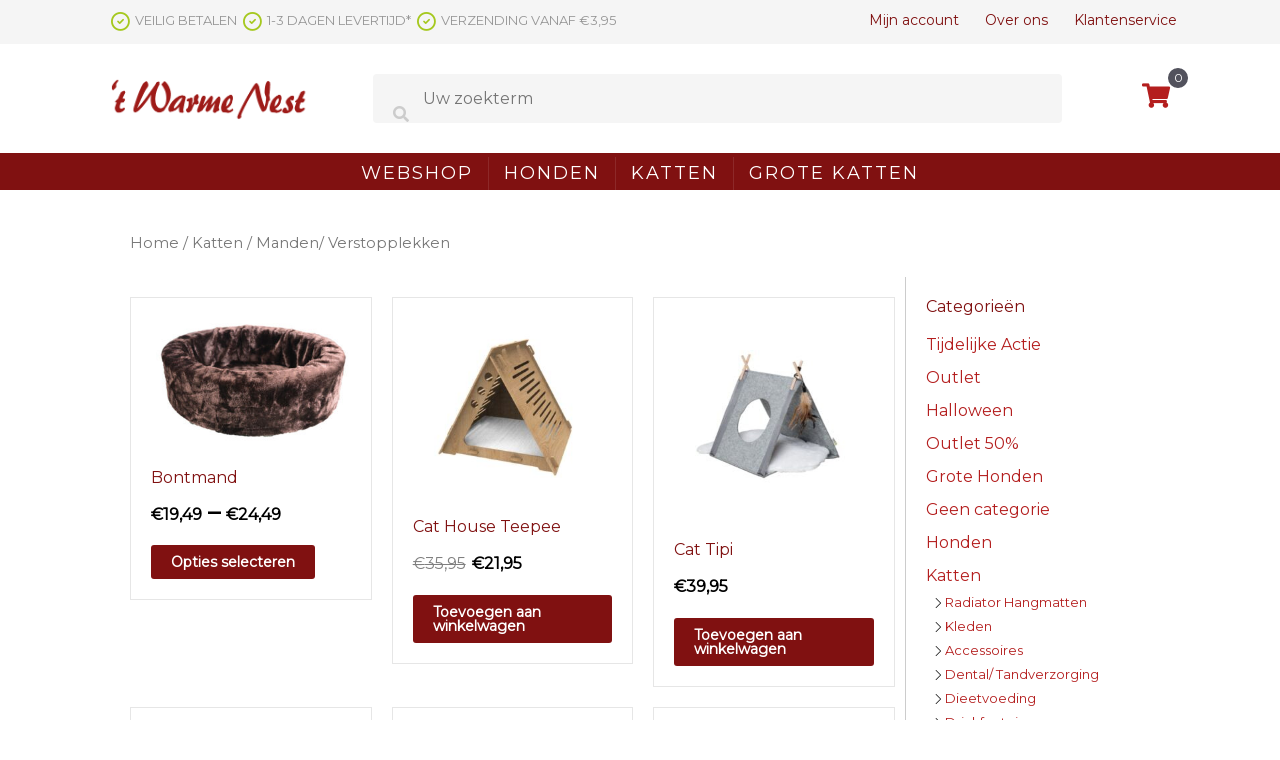

--- FILE ---
content_type: text/html; charset=UTF-8
request_url: https://www.warmenest.nl/product-categorie/katten/katten-manden/
body_size: 25875
content:
<!DOCTYPE html>
<html lang="nl">
<head>
<meta charset="UTF-8">
<script>
var gform;gform||(document.addEventListener("gform_main_scripts_loaded",function(){gform.scriptsLoaded=!0}),window.addEventListener("DOMContentLoaded",function(){gform.domLoaded=!0}),gform={domLoaded:!1,scriptsLoaded:!1,initializeOnLoaded:function(o){gform.domLoaded&&gform.scriptsLoaded?o():!gform.domLoaded&&gform.scriptsLoaded?window.addEventListener("DOMContentLoaded",o):document.addEventListener("gform_main_scripts_loaded",o)},hooks:{action:{},filter:{}},addAction:function(o,n,r,t){gform.addHook("action",o,n,r,t)},addFilter:function(o,n,r,t){gform.addHook("filter",o,n,r,t)},doAction:function(o){gform.doHook("action",o,arguments)},applyFilters:function(o){return gform.doHook("filter",o,arguments)},removeAction:function(o,n){gform.removeHook("action",o,n)},removeFilter:function(o,n,r){gform.removeHook("filter",o,n,r)},addHook:function(o,n,r,t,i){null==gform.hooks[o][n]&&(gform.hooks[o][n]=[]);var e=gform.hooks[o][n];null==i&&(i=n+"_"+e.length),gform.hooks[o][n].push({tag:i,callable:r,priority:t=null==t?10:t})},doHook:function(n,o,r){var t;if(r=Array.prototype.slice.call(r,1),null!=gform.hooks[n][o]&&((o=gform.hooks[n][o]).sort(function(o,n){return o.priority-n.priority}),o.forEach(function(o){"function"!=typeof(t=o.callable)&&(t=window[t]),"action"==n?t.apply(null,r):r[0]=t.apply(null,r)})),"filter"==n)return r[0]},removeHook:function(o,n,t,i){var r;null!=gform.hooks[o][n]&&(r=(r=gform.hooks[o][n]).filter(function(o,n,r){return!!(null!=i&&i!=o.tag||null!=t&&t!=o.priority)}),gform.hooks[o][n]=r)}});
</script>

<meta name="viewport" content="width=device-width, initial-scale=1">
<link rel="profile" href="https://gmpg.org/xfn/11">

<meta name='robots' content='index, follow, max-image-preview:large, max-snippet:-1, max-video-preview:-1' />

	<!-- This site is optimized with the Yoast SEO plugin v20.1 - https://yoast.com/wordpress/plugins/seo/ -->
	<title>Manden/ Verstopplekken Archieven - Warme Nest</title>
	<link rel="canonical" href="https://www.warmenest.nl/product-categorie/katten/katten-manden/" />
	<link rel="next" href="https://www.warmenest.nl/product-categorie/katten/katten-manden/page/2/" />
	<meta property="og:locale" content="nl_NL" />
	<meta property="og:type" content="article" />
	<meta property="og:title" content="Manden/ Verstopplekken Archieven - Warme Nest" />
	<meta property="og:url" content="https://www.warmenest.nl/product-categorie/katten/katten-manden/" />
	<meta property="og:site_name" content="Warme Nest" />
	<meta name="twitter:card" content="summary_large_image" />
	<script type="application/ld+json" class="yoast-schema-graph">{"@context":"https://schema.org","@graph":[{"@type":"CollectionPage","@id":"https://www.warmenest.nl/product-categorie/katten/katten-manden/","url":"https://www.warmenest.nl/product-categorie/katten/katten-manden/","name":"Manden/ Verstopplekken Archieven - Warme Nest","isPartOf":{"@id":"https://www.warmenest.nl/#website"},"primaryImageOfPage":{"@id":"https://www.warmenest.nl/product-categorie/katten/katten-manden/#primaryimage"},"image":{"@id":"https://www.warmenest.nl/product-categorie/katten/katten-manden/#primaryimage"},"thumbnailUrl":"https://www.warmenest.nl/wp-content/uploads/96116-Bontmand-1-Bruin.jpg","breadcrumb":{"@id":"https://www.warmenest.nl/product-categorie/katten/katten-manden/#breadcrumb"},"inLanguage":"nl"},{"@type":"ImageObject","inLanguage":"nl","@id":"https://www.warmenest.nl/product-categorie/katten/katten-manden/#primaryimage","url":"https://www.warmenest.nl/wp-content/uploads/96116-Bontmand-1-Bruin.jpg","contentUrl":"https://www.warmenest.nl/wp-content/uploads/96116-Bontmand-1-Bruin.jpg","width":425,"height":270},{"@type":"BreadcrumbList","@id":"https://www.warmenest.nl/product-categorie/katten/katten-manden/#breadcrumb","itemListElement":[{"@type":"ListItem","position":1,"name":"Home","item":"https://www.warmenest.nl/"},{"@type":"ListItem","position":2,"name":"Katten","item":"https://www.warmenest.nl/product-categorie/katten/"},{"@type":"ListItem","position":3,"name":"Manden/ Verstopplekken"}]},{"@type":"WebSite","@id":"https://www.warmenest.nl/#website","url":"https://www.warmenest.nl/","name":"Warme Nest","description":"","potentialAction":[{"@type":"SearchAction","target":{"@type":"EntryPoint","urlTemplate":"https://www.warmenest.nl/?s={search_term_string}"},"query-input":"required name=search_term_string"}],"inLanguage":"nl"}]}</script>
	<!-- / Yoast SEO plugin. -->


<link rel='dns-prefetch' href='//fonts.googleapis.com' />
<link rel="alternate" type="application/rss+xml" title="Warme Nest &raquo; feed" href="https://www.warmenest.nl/feed/" />
<link rel="alternate" type="application/rss+xml" title="Warme Nest &raquo; reactiesfeed" href="https://www.warmenest.nl/comments/feed/" />
<link rel="alternate" type="application/rss+xml" title="Feed Warme Nest &raquo; Manden/ Verstopplekken Categorie" href="https://www.warmenest.nl/product-categorie/katten/katten-manden/feed/" />
<link rel="preload" href="https://www.warmenest.nl/wp-content/plugins/bb-plugin/fonts/fontawesome/5.15.4/webfonts/fa-solid-900.woff2" as="font" type="font/woff2" crossorigin="anonymous">
<script>
window._wpemojiSettings = {"baseUrl":"https:\/\/s.w.org\/images\/core\/emoji\/14.0.0\/72x72\/","ext":".png","svgUrl":"https:\/\/s.w.org\/images\/core\/emoji\/14.0.0\/svg\/","svgExt":".svg","source":{"concatemoji":"https:\/\/www.warmenest.nl\/wp-includes\/js\/wp-emoji-release.min.js?ver=6.1.1"}};
/*! This file is auto-generated */
!function(e,a,t){var n,r,o,i=a.createElement("canvas"),p=i.getContext&&i.getContext("2d");function s(e,t){var a=String.fromCharCode,e=(p.clearRect(0,0,i.width,i.height),p.fillText(a.apply(this,e),0,0),i.toDataURL());return p.clearRect(0,0,i.width,i.height),p.fillText(a.apply(this,t),0,0),e===i.toDataURL()}function c(e){var t=a.createElement("script");t.src=e,t.defer=t.type="text/javascript",a.getElementsByTagName("head")[0].appendChild(t)}for(o=Array("flag","emoji"),t.supports={everything:!0,everythingExceptFlag:!0},r=0;r<o.length;r++)t.supports[o[r]]=function(e){if(p&&p.fillText)switch(p.textBaseline="top",p.font="600 32px Arial",e){case"flag":return s([127987,65039,8205,9895,65039],[127987,65039,8203,9895,65039])?!1:!s([55356,56826,55356,56819],[55356,56826,8203,55356,56819])&&!s([55356,57332,56128,56423,56128,56418,56128,56421,56128,56430,56128,56423,56128,56447],[55356,57332,8203,56128,56423,8203,56128,56418,8203,56128,56421,8203,56128,56430,8203,56128,56423,8203,56128,56447]);case"emoji":return!s([129777,127995,8205,129778,127999],[129777,127995,8203,129778,127999])}return!1}(o[r]),t.supports.everything=t.supports.everything&&t.supports[o[r]],"flag"!==o[r]&&(t.supports.everythingExceptFlag=t.supports.everythingExceptFlag&&t.supports[o[r]]);t.supports.everythingExceptFlag=t.supports.everythingExceptFlag&&!t.supports.flag,t.DOMReady=!1,t.readyCallback=function(){t.DOMReady=!0},t.supports.everything||(n=function(){t.readyCallback()},a.addEventListener?(a.addEventListener("DOMContentLoaded",n,!1),e.addEventListener("load",n,!1)):(e.attachEvent("onload",n),a.attachEvent("onreadystatechange",function(){"complete"===a.readyState&&t.readyCallback()})),(e=t.source||{}).concatemoji?c(e.concatemoji):e.wpemoji&&e.twemoji&&(c(e.twemoji),c(e.wpemoji)))}(window,document,window._wpemojiSettings);
</script>
<style>
img.wp-smiley,
img.emoji {
	display: inline !important;
	border: none !important;
	box-shadow: none !important;
	height: 1em !important;
	width: 1em !important;
	margin: 0 0.07em !important;
	vertical-align: -0.1em !important;
	background: none !important;
	padding: 0 !important;
}
</style>
	
<link rel='stylesheet' id='astra-bb-builder-css' href='https://www.warmenest.nl/wp-content/themes/astra/assets/css/minified/compatibility/page-builder/bb-plugin.min.css?ver=3.9.4' media='all' />
<link rel='stylesheet' id='astra-theme-css-css' href='https://www.warmenest.nl/wp-content/themes/astra/assets/css/minified/style.min.css?ver=3.9.4' media='all' />
<style id='astra-theme-css-inline-css'>
.ast-no-sidebar .entry-content .alignfull {margin-left: calc( -50vw + 50%);margin-right: calc( -50vw + 50%);max-width: 100vw;width: 100vw;}.ast-no-sidebar .entry-content .alignwide {margin-left: calc(-41vw + 50%);margin-right: calc(-41vw + 50%);max-width: unset;width: unset;}.ast-no-sidebar .entry-content .alignfull .alignfull,.ast-no-sidebar .entry-content .alignfull .alignwide,.ast-no-sidebar .entry-content .alignwide .alignfull,.ast-no-sidebar .entry-content .alignwide .alignwide,.ast-no-sidebar .entry-content .wp-block-column .alignfull,.ast-no-sidebar .entry-content .wp-block-column .alignwide{width: 100%;margin-left: auto;margin-right: auto;}.wp-block-gallery,.blocks-gallery-grid {margin: 0;}.wp-block-separator {max-width: 100px;}.wp-block-separator.is-style-wide,.wp-block-separator.is-style-dots {max-width: none;}.entry-content .has-2-columns .wp-block-column:first-child {padding-right: 10px;}.entry-content .has-2-columns .wp-block-column:last-child {padding-left: 10px;}@media (max-width: 782px) {.entry-content .wp-block-columns .wp-block-column {flex-basis: 100%;}.entry-content .has-2-columns .wp-block-column:first-child {padding-right: 0;}.entry-content .has-2-columns .wp-block-column:last-child {padding-left: 0;}}body .entry-content .wp-block-latest-posts {margin-left: 0;}body .entry-content .wp-block-latest-posts li {list-style: none;}.ast-no-sidebar .ast-container .entry-content .wp-block-latest-posts {margin-left: 0;}.ast-header-break-point .entry-content .alignwide {margin-left: auto;margin-right: auto;}.entry-content .blocks-gallery-item img {margin-bottom: auto;}.wp-block-pullquote {border-top: 4px solid #555d66;border-bottom: 4px solid #555d66;color: #40464d;}:root{--ast-container-default-xlg-padding:6.67em;--ast-container-default-lg-padding:5.67em;--ast-container-default-slg-padding:4.34em;--ast-container-default-md-padding:3.34em;--ast-container-default-sm-padding:6.67em;--ast-container-default-xs-padding:2.4em;--ast-container-default-xxs-padding:1.4em;}html{font-size:100%;}a,.page-title{color:#b41e1e;}a:hover,a:focus{color:#a5c81e;}body,button,input,select,textarea,.ast-button,.ast-custom-button{font-family:'Montserrat',sans-serif;font-weight:400;font-size:16px;font-size:1rem;}blockquote{color:#000000;}.site-title{font-size:35px;font-size:2.1875rem;display:block;}.ast-archive-description .ast-archive-title{font-size:40px;font-size:2.5rem;}.site-header .site-description{font-size:15px;font-size:0.9375rem;display:none;}.entry-title{font-size:30px;font-size:1.875rem;}h1,.entry-content h1,.entry-content h1 a{font-size:45px;font-size:2.8125rem;}h2,.entry-content h2,.entry-content h2 a{font-size:40px;font-size:2.5rem;}h3,.entry-content h3,.entry-content h3 a{font-size:35px;font-size:2.1875rem;}h4,.entry-content h4,.entry-content h4 a{font-size:30px;font-size:1.875rem;}h5,.entry-content h5,.entry-content h5 a{font-size:25px;font-size:1.5625rem;}h6,.entry-content h6,.entry-content h6 a{font-size:20px;font-size:1.25rem;}.ast-single-post .entry-title,.page-title{font-size:30px;font-size:1.875rem;}::selection{background-color:#801111;color:#ffffff;}body,h1,.entry-title a,.entry-content h1,.entry-content h1 a,h2,.entry-content h2,.entry-content h2 a,h3,.entry-content h3,.entry-content h3 a,h4,.entry-content h4,.entry-content h4 a,h5,.entry-content h5,.entry-content h5 a,h6,.entry-content h6,.entry-content h6 a{color:#000000;}.tagcloud a:hover,.tagcloud a:focus,.tagcloud a.current-item{color:#ffffff;border-color:#b41e1e;background-color:#b41e1e;}input:focus,input[type="text"]:focus,input[type="email"]:focus,input[type="url"]:focus,input[type="password"]:focus,input[type="reset"]:focus,input[type="search"]:focus,textarea:focus{border-color:#b41e1e;}input[type="radio"]:checked,input[type=reset],input[type="checkbox"]:checked,input[type="checkbox"]:hover:checked,input[type="checkbox"]:focus:checked,input[type=range]::-webkit-slider-thumb{border-color:#b41e1e;background-color:#b41e1e;box-shadow:none;}.site-footer a:hover + .post-count,.site-footer a:focus + .post-count{background:#b41e1e;border-color:#b41e1e;}.single .nav-links .nav-previous,.single .nav-links .nav-next{color:#b41e1e;}.entry-meta,.entry-meta *{line-height:1.45;color:#b41e1e;}.entry-meta a:hover,.entry-meta a:hover *,.entry-meta a:focus,.entry-meta a:focus *,.page-links > .page-link,.page-links .page-link:hover,.post-navigation a:hover{color:#a5c81e;}#cat option,.secondary .calendar_wrap thead a,.secondary .calendar_wrap thead a:visited{color:#b41e1e;}.secondary .calendar_wrap #today,.ast-progress-val span{background:#b41e1e;}.secondary a:hover + .post-count,.secondary a:focus + .post-count{background:#b41e1e;border-color:#b41e1e;}.calendar_wrap #today > a{color:#ffffff;}.page-links .page-link,.single .post-navigation a{color:#b41e1e;}.widget-title{font-size:22px;font-size:1.375rem;color:#000000;}.main-header-menu .menu-link,.ast-header-custom-item a{color:#000000;}.main-header-menu .menu-item:hover > .menu-link,.main-header-menu .menu-item:hover > .ast-menu-toggle,.main-header-menu .ast-masthead-custom-menu-items a:hover,.main-header-menu .menu-item.focus > .menu-link,.main-header-menu .menu-item.focus > .ast-menu-toggle,.main-header-menu .current-menu-item > .menu-link,.main-header-menu .current-menu-ancestor > .menu-link,.main-header-menu .current-menu-item > .ast-menu-toggle,.main-header-menu .current-menu-ancestor > .ast-menu-toggle{color:#b41e1e;}.header-main-layout-3 .ast-main-header-bar-alignment{margin-right:auto;}.header-main-layout-2 .site-header-section-left .ast-site-identity{text-align:left;}.ast-header-break-point .ast-mobile-menu-buttons-minimal.menu-toggle{background:transparent;color:#801111;}.ast-header-break-point .ast-mobile-menu-buttons-outline.menu-toggle{background:transparent;border:1px solid #801111;color:#801111;}.ast-header-break-point .ast-mobile-menu-buttons-fill.menu-toggle{background:#801111;color:#ffffff;}.ast-page-builder-template .hentry {margin: 0;}.ast-page-builder-template .site-content > .ast-container {max-width: 100%;padding: 0;}.ast-page-builder-template .site-content #primary {padding: 0;margin: 0;}.ast-page-builder-template .no-results {text-align: center;margin: 4em auto;}.ast-page-builder-template .ast-pagination {padding: 2em;}.ast-page-builder-template .entry-header.ast-no-title.ast-no-thumbnail {margin-top: 0;}.ast-page-builder-template .entry-header.ast-header-without-markup {margin-top: 0;margin-bottom: 0;}.ast-page-builder-template .entry-header.ast-no-title.ast-no-meta {margin-bottom: 0;}.ast-page-builder-template.single .post-navigation {padding-bottom: 2em;}.ast-page-builder-template.single-post .site-content > .ast-container {max-width: 100%;}.ast-page-builder-template .entry-header {margin-top: 4em;margin-left: auto;margin-right: auto;padding-left: 20px;padding-right: 20px;}.single.ast-page-builder-template .entry-header {padding-left: 20px;padding-right: 20px;}.ast-page-builder-template .ast-archive-description {margin: 4em auto 0;padding-left: 20px;padding-right: 20px;}.ast-page-builder-template.ast-no-sidebar .entry-content .alignwide {margin-left: 0;margin-right: 0;}.footer-adv .footer-adv-overlay{border-top-style:solid;border-top-color:#7a7a7a;}.wp-block-buttons.aligncenter{justify-content:center;}@media (max-width:782px){.entry-content .wp-block-columns .wp-block-column{margin-left:0px;}}.wp-block-image.aligncenter{margin-left:auto;margin-right:auto;}.wp-block-table.aligncenter{margin-left:auto;margin-right:auto;}@media (max-width:768px){.ast-separate-container #primary,.ast-separate-container #secondary{padding:1.5em 0;}#primary,#secondary{padding:1.5em 0;margin:0;}.ast-left-sidebar #content > .ast-container{display:flex;flex-direction:column-reverse;width:100%;}.ast-separate-container .ast-article-post,.ast-separate-container .ast-article-single{padding:1.5em 2.14em;}.ast-author-box img.avatar{margin:20px 0 0 0;}}@media (min-width:769px){.ast-separate-container.ast-right-sidebar #primary,.ast-separate-container.ast-left-sidebar #primary{border:0;}.search-no-results.ast-separate-container #primary{margin-bottom:4em;}}.menu-toggle,button,.ast-button,.ast-custom-button,.button,input#submit,input[type="button"],input[type="submit"],input[type="reset"]{color:#ffffff;border-color:#801111;background-color:#801111;border-radius:3px;padding-top:10px;padding-right:20px;padding-bottom:10px;padding-left:20px;font-family:inherit;font-weight:inherit;}button:focus,.menu-toggle:hover,button:hover,.ast-button:hover,.ast-custom-button:hover .button:hover,.ast-custom-button:hover,input[type=reset]:hover,input[type=reset]:focus,input#submit:hover,input#submit:focus,input[type="button"]:hover,input[type="button"]:focus,input[type="submit"]:hover,input[type="submit"]:focus{color:#ffffff;background-color:#b41e1e;border-color:#b41e1e;}@media (min-width:544px){.ast-container{max-width:100%;}}@media (max-width:544px){.ast-separate-container .ast-article-post,.ast-separate-container .ast-article-single,.ast-separate-container .comments-title,.ast-separate-container .ast-archive-description{padding:1.5em 1em;}.ast-separate-container #content .ast-container{padding-left:0.54em;padding-right:0.54em;}.ast-separate-container .ast-comment-list li.depth-1{padding:1.5em 1em;margin-bottom:1.5em;}.ast-separate-container .ast-comment-list .bypostauthor{padding:.5em;}.ast-search-menu-icon.ast-dropdown-active .search-field{width:170px;}.site-branding img,.site-header .site-logo-img .custom-logo-link img{max-width:100%;}}@media (max-width:768px){.ast-mobile-header-stack .main-header-bar .ast-search-menu-icon{display:inline-block;}.ast-header-break-point.ast-header-custom-item-outside .ast-mobile-header-stack .main-header-bar .ast-search-icon{margin:0;}.ast-comment-avatar-wrap img{max-width:2.5em;}.ast-separate-container .ast-comment-list li.depth-1{padding:1.5em 2.14em;}.ast-separate-container .comment-respond{padding:2em 2.14em;}.ast-comment-meta{padding:0 1.8888em 1.3333em;}}@media (min-width:545px){.ast-page-builder-template .comments-area,.single.ast-page-builder-template .entry-header,.single.ast-page-builder-template .post-navigation,.single.ast-page-builder-template .ast-single-related-posts-container{max-width:1340px;margin-left:auto;margin-right:auto;}}body,.ast-separate-container{background-color:#ffffff;;}.ast-no-sidebar.ast-separate-container .entry-content .alignfull {margin-left: -6.67em;margin-right: -6.67em;width: auto;}@media (max-width: 1200px) {.ast-no-sidebar.ast-separate-container .entry-content .alignfull {margin-left: -2.4em;margin-right: -2.4em;}}@media (max-width: 768px) {.ast-no-sidebar.ast-separate-container .entry-content .alignfull {margin-left: -2.14em;margin-right: -2.14em;}}@media (max-width: 544px) {.ast-no-sidebar.ast-separate-container .entry-content .alignfull {margin-left: -1em;margin-right: -1em;}}.ast-no-sidebar.ast-separate-container .entry-content .alignwide {margin-left: -20px;margin-right: -20px;}.ast-no-sidebar.ast-separate-container .entry-content .wp-block-column .alignfull,.ast-no-sidebar.ast-separate-container .entry-content .wp-block-column .alignwide {margin-left: auto;margin-right: auto;width: 100%;}@media (max-width:768px){.site-title{display:block;}.ast-archive-description .ast-archive-title{font-size:40px;}.site-header .site-description{display:none;}.entry-title{font-size:30px;}h1,.entry-content h1,.entry-content h1 a{font-size:30px;}h2,.entry-content h2,.entry-content h2 a{font-size:25px;}h3,.entry-content h3,.entry-content h3 a{font-size:20px;}.ast-single-post .entry-title,.page-title{font-size:30px;}}@media (max-width:544px){.site-title{display:block;}.ast-archive-description .ast-archive-title{font-size:40px;}.site-header .site-description{display:none;}.entry-title{font-size:30px;}h1,.entry-content h1,.entry-content h1 a{font-size:30px;}h2,.entry-content h2,.entry-content h2 a{font-size:25px;}h3,.entry-content h3,.entry-content h3 a{font-size:20px;}.ast-single-post .entry-title,.page-title{font-size:30px;}}@media (max-width:768px){html{font-size:91.2%;}}@media (max-width:544px){html{font-size:91.2%;}}@media (min-width:769px){.ast-container{max-width:1340px;}}@font-face {font-family: "Astra";src: url(https://www.warmenest.nl/wp-content/themes/astra/assets/fonts/astra.woff) format("woff"),url(https://www.warmenest.nl/wp-content/themes/astra/assets/fonts/astra.ttf) format("truetype"),url(https://www.warmenest.nl/wp-content/themes/astra/assets/fonts/astra.svg#astra) format("svg");font-weight: normal;font-style: normal;font-display: fallback;}@media (max-width:921px) {.main-header-bar .main-header-bar-navigation{display:none;}}.ast-desktop .main-header-menu.submenu-with-border .sub-menu,.ast-desktop .main-header-menu.submenu-with-border .astra-full-megamenu-wrapper{border-color:#eaeaea;}.ast-desktop .main-header-menu.submenu-with-border .sub-menu{border-top-width:1px;border-right-width:1px;border-left-width:1px;border-bottom-width:1px;border-style:solid;}.ast-desktop .main-header-menu.submenu-with-border .sub-menu .sub-menu{top:-1px;}.ast-desktop .main-header-menu.submenu-with-border .sub-menu .menu-link,.ast-desktop .main-header-menu.submenu-with-border .children .menu-link{border-bottom-width:1px;border-style:solid;border-color:#eaeaea;}@media (min-width:769px){.main-header-menu .sub-menu .menu-item.ast-left-align-sub-menu:hover > .sub-menu,.main-header-menu .sub-menu .menu-item.ast-left-align-sub-menu.focus > .sub-menu{margin-left:-2px;}}.ast-small-footer{border-top-style:solid;border-top-width:1px;border-top-color:#7a7a7a;}.ast-small-footer-wrap{text-align:center;}.ast-header-break-point.ast-header-custom-item-inside .main-header-bar .main-header-bar-navigation .ast-search-icon {display: none;}.ast-header-break-point.ast-header-custom-item-inside .main-header-bar .ast-search-menu-icon .search-form {padding: 0;display: block;overflow: hidden;}.ast-header-break-point .ast-header-custom-item .widget:last-child {margin-bottom: 1em;}.ast-header-custom-item .widget {margin: 0.5em;display: inline-block;vertical-align: middle;}.ast-header-custom-item .widget p {margin-bottom: 0;}.ast-header-custom-item .widget li {width: auto;}.ast-header-custom-item-inside .button-custom-menu-item .menu-link {display: none;}.ast-header-custom-item-inside.ast-header-break-point .button-custom-menu-item .ast-custom-button-link {display: none;}.ast-header-custom-item-inside.ast-header-break-point .button-custom-menu-item .menu-link {display: block;}.ast-header-break-point.ast-header-custom-item-outside .main-header-bar .ast-search-icon {margin-right: 1em;}.ast-header-break-point.ast-header-custom-item-inside .main-header-bar .ast-search-menu-icon .search-field,.ast-header-break-point.ast-header-custom-item-inside .main-header-bar .ast-search-menu-icon.ast-inline-search .search-field {width: 100%;padding-right: 5.5em;}.ast-header-break-point.ast-header-custom-item-inside .main-header-bar .ast-search-menu-icon .search-submit {display: block;position: absolute;height: 100%;top: 0;right: 0;padding: 0 1em;border-radius: 0;}.ast-header-break-point .ast-header-custom-item .ast-masthead-custom-menu-items {padding-left: 20px;padding-right: 20px;margin-bottom: 1em;margin-top: 1em;}.ast-header-custom-item-inside.ast-header-break-point .button-custom-menu-item {padding-left: 0;padding-right: 0;margin-top: 0;margin-bottom: 0;}.astra-icon-down_arrow::after {content: "\e900";font-family: Astra;}.astra-icon-close::after {content: "\e5cd";font-family: Astra;}.astra-icon-drag_handle::after {content: "\e25d";font-family: Astra;}.astra-icon-format_align_justify::after {content: "\e235";font-family: Astra;}.astra-icon-menu::after {content: "\e5d2";font-family: Astra;}.astra-icon-reorder::after {content: "\e8fe";font-family: Astra;}.astra-icon-search::after {content: "\e8b6";font-family: Astra;}.astra-icon-zoom_in::after {content: "\e56b";font-family: Astra;}.astra-icon-check-circle::after {content: "\e901";font-family: Astra;}.astra-icon-shopping-cart::after {content: "\f07a";font-family: Astra;}.astra-icon-shopping-bag::after {content: "\f290";font-family: Astra;}.astra-icon-shopping-basket::after {content: "\f291";font-family: Astra;}.astra-icon-circle-o::after {content: "\e903";font-family: Astra;}.astra-icon-certificate::after {content: "\e902";font-family: Astra;}blockquote {padding: 1.2em;}:root .has-ast-global-color-0-color{color:var(--ast-global-color-0);}:root .has-ast-global-color-0-background-color{background-color:var(--ast-global-color-0);}:root .wp-block-button .has-ast-global-color-0-color{color:var(--ast-global-color-0);}:root .wp-block-button .has-ast-global-color-0-background-color{background-color:var(--ast-global-color-0);}:root .has-ast-global-color-1-color{color:var(--ast-global-color-1);}:root .has-ast-global-color-1-background-color{background-color:var(--ast-global-color-1);}:root .wp-block-button .has-ast-global-color-1-color{color:var(--ast-global-color-1);}:root .wp-block-button .has-ast-global-color-1-background-color{background-color:var(--ast-global-color-1);}:root .has-ast-global-color-2-color{color:var(--ast-global-color-2);}:root .has-ast-global-color-2-background-color{background-color:var(--ast-global-color-2);}:root .wp-block-button .has-ast-global-color-2-color{color:var(--ast-global-color-2);}:root .wp-block-button .has-ast-global-color-2-background-color{background-color:var(--ast-global-color-2);}:root .has-ast-global-color-3-color{color:var(--ast-global-color-3);}:root .has-ast-global-color-3-background-color{background-color:var(--ast-global-color-3);}:root .wp-block-button .has-ast-global-color-3-color{color:var(--ast-global-color-3);}:root .wp-block-button .has-ast-global-color-3-background-color{background-color:var(--ast-global-color-3);}:root .has-ast-global-color-4-color{color:var(--ast-global-color-4);}:root .has-ast-global-color-4-background-color{background-color:var(--ast-global-color-4);}:root .wp-block-button .has-ast-global-color-4-color{color:var(--ast-global-color-4);}:root .wp-block-button .has-ast-global-color-4-background-color{background-color:var(--ast-global-color-4);}:root .has-ast-global-color-5-color{color:var(--ast-global-color-5);}:root .has-ast-global-color-5-background-color{background-color:var(--ast-global-color-5);}:root .wp-block-button .has-ast-global-color-5-color{color:var(--ast-global-color-5);}:root .wp-block-button .has-ast-global-color-5-background-color{background-color:var(--ast-global-color-5);}:root .has-ast-global-color-6-color{color:var(--ast-global-color-6);}:root .has-ast-global-color-6-background-color{background-color:var(--ast-global-color-6);}:root .wp-block-button .has-ast-global-color-6-color{color:var(--ast-global-color-6);}:root .wp-block-button .has-ast-global-color-6-background-color{background-color:var(--ast-global-color-6);}:root .has-ast-global-color-7-color{color:var(--ast-global-color-7);}:root .has-ast-global-color-7-background-color{background-color:var(--ast-global-color-7);}:root .wp-block-button .has-ast-global-color-7-color{color:var(--ast-global-color-7);}:root .wp-block-button .has-ast-global-color-7-background-color{background-color:var(--ast-global-color-7);}:root .has-ast-global-color-8-color{color:var(--ast-global-color-8);}:root .has-ast-global-color-8-background-color{background-color:var(--ast-global-color-8);}:root .wp-block-button .has-ast-global-color-8-color{color:var(--ast-global-color-8);}:root .wp-block-button .has-ast-global-color-8-background-color{background-color:var(--ast-global-color-8);}:root{--ast-global-color-0:#0170B9;--ast-global-color-1:#3a3a3a;--ast-global-color-2:#3a3a3a;--ast-global-color-3:#4B4F58;--ast-global-color-4:#F5F5F5;--ast-global-color-5:#FFFFFF;--ast-global-color-6:#E5E5E5;--ast-global-color-7:#424242;--ast-global-color-8:#000000;}:root {--ast-border-color : #dddddd;}.ast-breadcrumbs .trail-browse,.ast-breadcrumbs .trail-items,.ast-breadcrumbs .trail-items li{display:inline-block;margin:0;padding:0;border:none;background:inherit;text-indent:0;}.ast-breadcrumbs .trail-browse{font-size:inherit;font-style:inherit;font-weight:inherit;color:inherit;}.ast-breadcrumbs .trail-items{list-style:none;}.trail-items li::after{padding:0 0.3em;content:"\00bb";}.trail-items li:last-of-type::after{display:none;}h1,.entry-content h1,h2,.entry-content h2,h3,.entry-content h3,h4,.entry-content h4,h5,.entry-content h5,h6,.entry-content h6{color:var(--ast-global-color-2);}.ast-header-break-point .main-header-bar{border-bottom-width:1px;}@media (min-width:769px){.main-header-bar{border-bottom-width:1px;}}.ast-flex{-webkit-align-content:center;-ms-flex-line-pack:center;align-content:center;-webkit-box-align:center;-webkit-align-items:center;-moz-box-align:center;-ms-flex-align:center;align-items:center;}.main-header-bar{padding:1em 0;}.ast-site-identity{padding:0;}.header-main-layout-1 .ast-flex.main-header-container, .header-main-layout-3 .ast-flex.main-header-container{-webkit-align-content:center;-ms-flex-line-pack:center;align-content:center;-webkit-box-align:center;-webkit-align-items:center;-moz-box-align:center;-ms-flex-align:center;align-items:center;}.header-main-layout-1 .ast-flex.main-header-container, .header-main-layout-3 .ast-flex.main-header-container{-webkit-align-content:center;-ms-flex-line-pack:center;align-content:center;-webkit-box-align:center;-webkit-align-items:center;-moz-box-align:center;-ms-flex-align:center;align-items:center;}.main-header-menu .sub-menu .menu-item.menu-item-has-children > .menu-link:after{position:absolute;right:1em;top:50%;transform:translate(0,-50%) rotate(270deg);}.ast-header-break-point .main-header-bar .main-header-bar-navigation .page_item_has_children > .ast-menu-toggle::before, .ast-header-break-point .main-header-bar .main-header-bar-navigation .menu-item-has-children > .ast-menu-toggle::before, .ast-mobile-popup-drawer .main-header-bar-navigation .menu-item-has-children>.ast-menu-toggle::before, .ast-header-break-point .ast-mobile-header-wrap .main-header-bar-navigation .menu-item-has-children > .ast-menu-toggle::before{font-weight:bold;content:"\e900";font-family:Astra;text-decoration:inherit;display:inline-block;}.ast-header-break-point .main-navigation ul.sub-menu .menu-item .menu-link:before{content:"\e900";font-family:Astra;font-size:.65em;text-decoration:inherit;display:inline-block;transform:translate(0, -2px) rotateZ(270deg);margin-right:5px;}.widget_search .search-form:after{font-family:Astra;font-size:1.2em;font-weight:normal;content:"\e8b6";position:absolute;top:50%;right:15px;transform:translate(0, -50%);}.astra-search-icon::before{content:"\e8b6";font-family:Astra;font-style:normal;font-weight:normal;text-decoration:inherit;text-align:center;-webkit-font-smoothing:antialiased;-moz-osx-font-smoothing:grayscale;z-index:3;}.main-header-bar .main-header-bar-navigation .page_item_has_children > a:after, .main-header-bar .main-header-bar-navigation .menu-item-has-children > a:after, .site-header-focus-item .main-header-bar-navigation .menu-item-has-children > .menu-link:after{content:"\e900";display:inline-block;font-family:Astra;font-size:.6rem;font-weight:bold;text-rendering:auto;-webkit-font-smoothing:antialiased;-moz-osx-font-smoothing:grayscale;margin-left:10px;line-height:normal;}.ast-mobile-popup-drawer .main-header-bar-navigation .ast-submenu-expanded>.ast-menu-toggle::before{transform:rotateX(180deg);}.ast-header-break-point .main-header-bar-navigation .menu-item-has-children > .menu-link:after{display:none;}.ast-separate-container .blog-layout-1, .ast-separate-container .blog-layout-2, .ast-separate-container .blog-layout-3{background-color:transparent;background-image:none;}.ast-separate-container .ast-article-post{background-color:#ffffff;;}.ast-separate-container .ast-article-single:not(.ast-related-post), .ast-separate-container .comments-area .comment-respond,.ast-separate-container .comments-area .ast-comment-list li, .ast-separate-container .ast-woocommerce-container, .ast-separate-container .error-404, .ast-separate-container .no-results, .single.ast-separate-container  .ast-author-meta, .ast-separate-container .related-posts-title-wrapper, .ast-separate-container.ast-two-container #secondary .widget,.ast-separate-container .comments-count-wrapper, .ast-box-layout.ast-plain-container .site-content,.ast-padded-layout.ast-plain-container .site-content, .ast-separate-container .comments-area .comments-title{background-color:#ffffff;;}.ast-pagination .next.page-numbers{display:inherit;float:none;}.ast-pagination a{color:#b41e1e;}.ast-pagination a:hover, .ast-pagination a:focus, .ast-pagination > span:hover:not(.dots), .ast-pagination > span.current{color:#a5c81e;}.ast-pagination .prev.page-numbers,.ast-pagination .next.page-numbers {padding: 0 1.5em;height: 2.33333em;line-height: calc(2.33333em - 3px);}.ast-pagination {display: inline-block;width: 100%;padding-top: 2em;text-align: center;}.ast-pagination .page-numbers {display: inline-block;width: 2.33333em;height: 2.33333em;font-size: 16px;font-size: 1.06666rem;line-height: calc(2.33333em - 3px);}.ast-pagination .nav-links {display: inline-block;width: 100%;}@media (max-width: 420px) {.ast-pagination .prev.page-numbers,.ast-pagination .next.page-numbers {width: 100%;text-align: center;margin: 0;}.ast-pagination-circle .ast-pagination .next.page-numbers,.ast-pagination-square .ast-pagination .next.page-numbers{margin-top: 10px;}.ast-pagination-circle .ast-pagination .prev.page-numbers,.ast-pagination-square .ast-pagination .prev.page-numbers{margin-bottom: 10px;}}.ast-pagination .prev,.ast-pagination .prev:visited,.ast-pagination .prev:focus,.ast-pagination .next,.ast-pagination .next:visited,.ast-pagination .next:focus {display: inline-block;width: auto;}.ast-page-builder-template .ast-pagination {padding: 2em;}.ast-pagination .prev.page-numbers.dots,.ast-pagination .prev.page-numbers.dots:hover,.ast-pagination .prev.page-numbers.dots:focus,.ast-pagination .prev.page-numbers:visited.dots,.ast-pagination .prev.page-numbers:visited.dots:hover,.ast-pagination .prev.page-numbers:visited.dots:focus,.ast-pagination .prev.page-numbers:focus.dots,.ast-pagination .prev.page-numbers:focus.dots:hover,.ast-pagination .prev.page-numbers:focus.dots:focus,.ast-pagination .next.page-numbers.dots,.ast-pagination .next.page-numbers.dots:hover,.ast-pagination .next.page-numbers.dots:focus,.ast-pagination .next.page-numbers:visited.dots,.ast-pagination .next.page-numbers:visited.dots:hover,.ast-pagination .next.page-numbers:visited.dots:focus,.ast-pagination .next.page-numbers:focus.dots,.ast-pagination .next.page-numbers:focus.dots:hover,.ast-pagination .next.page-numbers:focus.dots:focus {border: 2px solid #eaeaea;background: transparent;}.ast-pagination .prev.page-numbers.dots,.ast-pagination .prev.page-numbers:visited.dots,.ast-pagination .prev.page-numbers:focus.dots,.ast-pagination .next.page-numbers.dots,.ast-pagination .next.page-numbers:visited.dots,.ast-pagination .next.page-numbers:focus.dots {cursor: default;}@media (min-width: 993px) {.ast-pagination {padding-left: 3.33333em;padding-right: 3.33333em;}}.ast-pagination .prev.page-numbers {float: left;}.ast-pagination .next.page-numbers {float: right;}@media (max-width: 768px) {.ast-pagination .next.page-numbers .page-navigation {padding-right: 0;}}@media (min-width: 769px) {.ast-pagination .prev.page-numbers.next,.ast-pagination .prev.page-numbers:visited.next,.ast-pagination .prev.page-numbers:focus.next,.ast-pagination .next.page-numbers.next,.ast-pagination .next.page-numbers:visited.next,.ast-pagination .next.page-numbers:focus.next {margin-right: 0;}}
</style>
<link rel='stylesheet' id='astra-google-fonts-css' href='https://fonts.googleapis.com/css?family=Montserrat%3A400&#038;display=fallback&#038;ver=3.9.4' media='all' />
<link rel='stylesheet' id='wp-block-library-css' href='https://www.warmenest.nl/wp-includes/css/dist/block-library/style.min.css?ver=6.1.1' media='all' />
<link rel='stylesheet' id='wc-blocks-vendors-style-css' href='https://www.warmenest.nl/wp-content/plugins/woocommerce/packages/woocommerce-blocks/build/wc-blocks-vendors-style.css?ver=9.4.3' media='all' />
<link rel='stylesheet' id='wc-blocks-style-css' href='https://www.warmenest.nl/wp-content/plugins/woocommerce/packages/woocommerce-blocks/build/wc-blocks-style.css?ver=9.4.3' media='all' />
<style id='global-styles-inline-css'>
body{--wp--preset--color--black: #000000;--wp--preset--color--cyan-bluish-gray: #abb8c3;--wp--preset--color--white: #ffffff;--wp--preset--color--pale-pink: #f78da7;--wp--preset--color--vivid-red: #cf2e2e;--wp--preset--color--luminous-vivid-orange: #ff6900;--wp--preset--color--luminous-vivid-amber: #fcb900;--wp--preset--color--light-green-cyan: #7bdcb5;--wp--preset--color--vivid-green-cyan: #00d084;--wp--preset--color--pale-cyan-blue: #8ed1fc;--wp--preset--color--vivid-cyan-blue: #0693e3;--wp--preset--color--vivid-purple: #9b51e0;--wp--preset--color--ast-global-color-0: var(--ast-global-color-0);--wp--preset--color--ast-global-color-1: var(--ast-global-color-1);--wp--preset--color--ast-global-color-2: var(--ast-global-color-2);--wp--preset--color--ast-global-color-3: var(--ast-global-color-3);--wp--preset--color--ast-global-color-4: var(--ast-global-color-4);--wp--preset--color--ast-global-color-5: var(--ast-global-color-5);--wp--preset--color--ast-global-color-6: var(--ast-global-color-6);--wp--preset--color--ast-global-color-7: var(--ast-global-color-7);--wp--preset--color--ast-global-color-8: var(--ast-global-color-8);--wp--preset--gradient--vivid-cyan-blue-to-vivid-purple: linear-gradient(135deg,rgba(6,147,227,1) 0%,rgb(155,81,224) 100%);--wp--preset--gradient--light-green-cyan-to-vivid-green-cyan: linear-gradient(135deg,rgb(122,220,180) 0%,rgb(0,208,130) 100%);--wp--preset--gradient--luminous-vivid-amber-to-luminous-vivid-orange: linear-gradient(135deg,rgba(252,185,0,1) 0%,rgba(255,105,0,1) 100%);--wp--preset--gradient--luminous-vivid-orange-to-vivid-red: linear-gradient(135deg,rgba(255,105,0,1) 0%,rgb(207,46,46) 100%);--wp--preset--gradient--very-light-gray-to-cyan-bluish-gray: linear-gradient(135deg,rgb(238,238,238) 0%,rgb(169,184,195) 100%);--wp--preset--gradient--cool-to-warm-spectrum: linear-gradient(135deg,rgb(74,234,220) 0%,rgb(151,120,209) 20%,rgb(207,42,186) 40%,rgb(238,44,130) 60%,rgb(251,105,98) 80%,rgb(254,248,76) 100%);--wp--preset--gradient--blush-light-purple: linear-gradient(135deg,rgb(255,206,236) 0%,rgb(152,150,240) 100%);--wp--preset--gradient--blush-bordeaux: linear-gradient(135deg,rgb(254,205,165) 0%,rgb(254,45,45) 50%,rgb(107,0,62) 100%);--wp--preset--gradient--luminous-dusk: linear-gradient(135deg,rgb(255,203,112) 0%,rgb(199,81,192) 50%,rgb(65,88,208) 100%);--wp--preset--gradient--pale-ocean: linear-gradient(135deg,rgb(255,245,203) 0%,rgb(182,227,212) 50%,rgb(51,167,181) 100%);--wp--preset--gradient--electric-grass: linear-gradient(135deg,rgb(202,248,128) 0%,rgb(113,206,126) 100%);--wp--preset--gradient--midnight: linear-gradient(135deg,rgb(2,3,129) 0%,rgb(40,116,252) 100%);--wp--preset--duotone--dark-grayscale: url('#wp-duotone-dark-grayscale');--wp--preset--duotone--grayscale: url('#wp-duotone-grayscale');--wp--preset--duotone--purple-yellow: url('#wp-duotone-purple-yellow');--wp--preset--duotone--blue-red: url('#wp-duotone-blue-red');--wp--preset--duotone--midnight: url('#wp-duotone-midnight');--wp--preset--duotone--magenta-yellow: url('#wp-duotone-magenta-yellow');--wp--preset--duotone--purple-green: url('#wp-duotone-purple-green');--wp--preset--duotone--blue-orange: url('#wp-duotone-blue-orange');--wp--preset--font-size--small: 13px;--wp--preset--font-size--medium: 20px;--wp--preset--font-size--large: 36px;--wp--preset--font-size--x-large: 42px;--wp--preset--spacing--20: 0.44rem;--wp--preset--spacing--30: 0.67rem;--wp--preset--spacing--40: 1rem;--wp--preset--spacing--50: 1.5rem;--wp--preset--spacing--60: 2.25rem;--wp--preset--spacing--70: 3.38rem;--wp--preset--spacing--80: 5.06rem;}body { margin: 0;--wp--style--global--content-size: var(--wp--custom--ast-content-width-size);--wp--style--global--wide-size: var(--wp--custom--ast-wide-width-size); }.wp-site-blocks > .alignleft { float: left; margin-right: 2em; }.wp-site-blocks > .alignright { float: right; margin-left: 2em; }.wp-site-blocks > .aligncenter { justify-content: center; margin-left: auto; margin-right: auto; }.wp-site-blocks > * { margin-block-start: 0; margin-block-end: 0; }.wp-site-blocks > * + * { margin-block-start: 24px; }body { --wp--style--block-gap: 24px; }body .is-layout-flow > *{margin-block-start: 0;margin-block-end: 0;}body .is-layout-flow > * + *{margin-block-start: 24px;margin-block-end: 0;}body .is-layout-constrained > *{margin-block-start: 0;margin-block-end: 0;}body .is-layout-constrained > * + *{margin-block-start: 24px;margin-block-end: 0;}body .is-layout-flex{gap: 24px;}body .is-layout-flow > .alignleft{float: left;margin-inline-start: 0;margin-inline-end: 2em;}body .is-layout-flow > .alignright{float: right;margin-inline-start: 2em;margin-inline-end: 0;}body .is-layout-flow > .aligncenter{margin-left: auto !important;margin-right: auto !important;}body .is-layout-constrained > .alignleft{float: left;margin-inline-start: 0;margin-inline-end: 2em;}body .is-layout-constrained > .alignright{float: right;margin-inline-start: 2em;margin-inline-end: 0;}body .is-layout-constrained > .aligncenter{margin-left: auto !important;margin-right: auto !important;}body .is-layout-constrained > :where(:not(.alignleft):not(.alignright):not(.alignfull)){max-width: var(--wp--style--global--content-size);margin-left: auto !important;margin-right: auto !important;}body .is-layout-constrained > .alignwide{max-width: var(--wp--style--global--wide-size);}body .is-layout-flex{display: flex;}body .is-layout-flex{flex-wrap: wrap;align-items: center;}body .is-layout-flex > *{margin: 0;}body{padding-top: 0px;padding-right: 0px;padding-bottom: 0px;padding-left: 0px;}a:where(:not(.wp-element-button)){text-decoration: none;}.wp-element-button, .wp-block-button__link{background-color: #32373c;border-width: 0;color: #fff;font-family: inherit;font-size: inherit;line-height: inherit;padding: calc(0.667em + 2px) calc(1.333em + 2px);text-decoration: none;}.has-black-color{color: var(--wp--preset--color--black) !important;}.has-cyan-bluish-gray-color{color: var(--wp--preset--color--cyan-bluish-gray) !important;}.has-white-color{color: var(--wp--preset--color--white) !important;}.has-pale-pink-color{color: var(--wp--preset--color--pale-pink) !important;}.has-vivid-red-color{color: var(--wp--preset--color--vivid-red) !important;}.has-luminous-vivid-orange-color{color: var(--wp--preset--color--luminous-vivid-orange) !important;}.has-luminous-vivid-amber-color{color: var(--wp--preset--color--luminous-vivid-amber) !important;}.has-light-green-cyan-color{color: var(--wp--preset--color--light-green-cyan) !important;}.has-vivid-green-cyan-color{color: var(--wp--preset--color--vivid-green-cyan) !important;}.has-pale-cyan-blue-color{color: var(--wp--preset--color--pale-cyan-blue) !important;}.has-vivid-cyan-blue-color{color: var(--wp--preset--color--vivid-cyan-blue) !important;}.has-vivid-purple-color{color: var(--wp--preset--color--vivid-purple) !important;}.has-ast-global-color-0-color{color: var(--wp--preset--color--ast-global-color-0) !important;}.has-ast-global-color-1-color{color: var(--wp--preset--color--ast-global-color-1) !important;}.has-ast-global-color-2-color{color: var(--wp--preset--color--ast-global-color-2) !important;}.has-ast-global-color-3-color{color: var(--wp--preset--color--ast-global-color-3) !important;}.has-ast-global-color-4-color{color: var(--wp--preset--color--ast-global-color-4) !important;}.has-ast-global-color-5-color{color: var(--wp--preset--color--ast-global-color-5) !important;}.has-ast-global-color-6-color{color: var(--wp--preset--color--ast-global-color-6) !important;}.has-ast-global-color-7-color{color: var(--wp--preset--color--ast-global-color-7) !important;}.has-ast-global-color-8-color{color: var(--wp--preset--color--ast-global-color-8) !important;}.has-black-background-color{background-color: var(--wp--preset--color--black) !important;}.has-cyan-bluish-gray-background-color{background-color: var(--wp--preset--color--cyan-bluish-gray) !important;}.has-white-background-color{background-color: var(--wp--preset--color--white) !important;}.has-pale-pink-background-color{background-color: var(--wp--preset--color--pale-pink) !important;}.has-vivid-red-background-color{background-color: var(--wp--preset--color--vivid-red) !important;}.has-luminous-vivid-orange-background-color{background-color: var(--wp--preset--color--luminous-vivid-orange) !important;}.has-luminous-vivid-amber-background-color{background-color: var(--wp--preset--color--luminous-vivid-amber) !important;}.has-light-green-cyan-background-color{background-color: var(--wp--preset--color--light-green-cyan) !important;}.has-vivid-green-cyan-background-color{background-color: var(--wp--preset--color--vivid-green-cyan) !important;}.has-pale-cyan-blue-background-color{background-color: var(--wp--preset--color--pale-cyan-blue) !important;}.has-vivid-cyan-blue-background-color{background-color: var(--wp--preset--color--vivid-cyan-blue) !important;}.has-vivid-purple-background-color{background-color: var(--wp--preset--color--vivid-purple) !important;}.has-ast-global-color-0-background-color{background-color: var(--wp--preset--color--ast-global-color-0) !important;}.has-ast-global-color-1-background-color{background-color: var(--wp--preset--color--ast-global-color-1) !important;}.has-ast-global-color-2-background-color{background-color: var(--wp--preset--color--ast-global-color-2) !important;}.has-ast-global-color-3-background-color{background-color: var(--wp--preset--color--ast-global-color-3) !important;}.has-ast-global-color-4-background-color{background-color: var(--wp--preset--color--ast-global-color-4) !important;}.has-ast-global-color-5-background-color{background-color: var(--wp--preset--color--ast-global-color-5) !important;}.has-ast-global-color-6-background-color{background-color: var(--wp--preset--color--ast-global-color-6) !important;}.has-ast-global-color-7-background-color{background-color: var(--wp--preset--color--ast-global-color-7) !important;}.has-ast-global-color-8-background-color{background-color: var(--wp--preset--color--ast-global-color-8) !important;}.has-black-border-color{border-color: var(--wp--preset--color--black) !important;}.has-cyan-bluish-gray-border-color{border-color: var(--wp--preset--color--cyan-bluish-gray) !important;}.has-white-border-color{border-color: var(--wp--preset--color--white) !important;}.has-pale-pink-border-color{border-color: var(--wp--preset--color--pale-pink) !important;}.has-vivid-red-border-color{border-color: var(--wp--preset--color--vivid-red) !important;}.has-luminous-vivid-orange-border-color{border-color: var(--wp--preset--color--luminous-vivid-orange) !important;}.has-luminous-vivid-amber-border-color{border-color: var(--wp--preset--color--luminous-vivid-amber) !important;}.has-light-green-cyan-border-color{border-color: var(--wp--preset--color--light-green-cyan) !important;}.has-vivid-green-cyan-border-color{border-color: var(--wp--preset--color--vivid-green-cyan) !important;}.has-pale-cyan-blue-border-color{border-color: var(--wp--preset--color--pale-cyan-blue) !important;}.has-vivid-cyan-blue-border-color{border-color: var(--wp--preset--color--vivid-cyan-blue) !important;}.has-vivid-purple-border-color{border-color: var(--wp--preset--color--vivid-purple) !important;}.has-ast-global-color-0-border-color{border-color: var(--wp--preset--color--ast-global-color-0) !important;}.has-ast-global-color-1-border-color{border-color: var(--wp--preset--color--ast-global-color-1) !important;}.has-ast-global-color-2-border-color{border-color: var(--wp--preset--color--ast-global-color-2) !important;}.has-ast-global-color-3-border-color{border-color: var(--wp--preset--color--ast-global-color-3) !important;}.has-ast-global-color-4-border-color{border-color: var(--wp--preset--color--ast-global-color-4) !important;}.has-ast-global-color-5-border-color{border-color: var(--wp--preset--color--ast-global-color-5) !important;}.has-ast-global-color-6-border-color{border-color: var(--wp--preset--color--ast-global-color-6) !important;}.has-ast-global-color-7-border-color{border-color: var(--wp--preset--color--ast-global-color-7) !important;}.has-ast-global-color-8-border-color{border-color: var(--wp--preset--color--ast-global-color-8) !important;}.has-vivid-cyan-blue-to-vivid-purple-gradient-background{background: var(--wp--preset--gradient--vivid-cyan-blue-to-vivid-purple) !important;}.has-light-green-cyan-to-vivid-green-cyan-gradient-background{background: var(--wp--preset--gradient--light-green-cyan-to-vivid-green-cyan) !important;}.has-luminous-vivid-amber-to-luminous-vivid-orange-gradient-background{background: var(--wp--preset--gradient--luminous-vivid-amber-to-luminous-vivid-orange) !important;}.has-luminous-vivid-orange-to-vivid-red-gradient-background{background: var(--wp--preset--gradient--luminous-vivid-orange-to-vivid-red) !important;}.has-very-light-gray-to-cyan-bluish-gray-gradient-background{background: var(--wp--preset--gradient--very-light-gray-to-cyan-bluish-gray) !important;}.has-cool-to-warm-spectrum-gradient-background{background: var(--wp--preset--gradient--cool-to-warm-spectrum) !important;}.has-blush-light-purple-gradient-background{background: var(--wp--preset--gradient--blush-light-purple) !important;}.has-blush-bordeaux-gradient-background{background: var(--wp--preset--gradient--blush-bordeaux) !important;}.has-luminous-dusk-gradient-background{background: var(--wp--preset--gradient--luminous-dusk) !important;}.has-pale-ocean-gradient-background{background: var(--wp--preset--gradient--pale-ocean) !important;}.has-electric-grass-gradient-background{background: var(--wp--preset--gradient--electric-grass) !important;}.has-midnight-gradient-background{background: var(--wp--preset--gradient--midnight) !important;}.has-small-font-size{font-size: var(--wp--preset--font-size--small) !important;}.has-medium-font-size{font-size: var(--wp--preset--font-size--medium) !important;}.has-large-font-size{font-size: var(--wp--preset--font-size--large) !important;}.has-x-large-font-size{font-size: var(--wp--preset--font-size--x-large) !important;}
.wp-block-navigation a:where(:not(.wp-element-button)){color: inherit;}
.wp-block-pullquote{font-size: 1.5em;line-height: 1.6;}
</style>
<link rel='stylesheet' id='woocommerce-layout-css' href='https://www.warmenest.nl/wp-content/themes/astra/assets/css/minified/compatibility/woocommerce/woocommerce-layout.min.css?ver=3.9.4' media='all' />
<link rel='stylesheet' id='woocommerce-smallscreen-css' href='https://www.warmenest.nl/wp-content/themes/astra/assets/css/minified/compatibility/woocommerce/woocommerce-smallscreen.min.css?ver=3.9.4' media='only screen and (max-width: 768px)' />
<link rel='stylesheet' id='woocommerce-general-css' href='https://www.warmenest.nl/wp-content/themes/astra/assets/css/minified/compatibility/woocommerce/woocommerce.min.css?ver=3.9.4' media='all' />
<style id='woocommerce-general-inline-css'>

					.woocommerce .woocommerce-result-count, .woocommerce-page .woocommerce-result-count {
						float: left;
					}

					.woocommerce .woocommerce-ordering {
						float: right;
						margin-bottom: 2.5em;
					}
				#customer_details h3:not(.elementor-widget-woocommerce-checkout-page h3){font-size:1.2rem;padding:20px 0 14px;margin:0 0 20px;border-bottom:1px solid var(--ast-border-color);font-weight:700;}form #order_review_heading:not(.elementor-widget-woocommerce-checkout-page #order_review_heading){border-width:2px 2px 0 2px;border-style:solid;font-size:1.2rem;margin:0;padding:1.5em 1.5em 1em;border-color:var(--ast-border-color);font-weight:700;}form #order_review:not(.elementor-widget-woocommerce-checkout-page #order_review){padding:0 2em;border-width:0 2px 2px;border-style:solid;border-color:var(--ast-border-color);}ul#shipping_method li:not(.elementor-widget-woocommerce-cart #shipping_method li){margin:0;padding:0.25em 0 0.25em 22px;text-indent:-22px;list-style:none outside;}.woocommerce span.onsale, .wc-block-grid__product .wc-block-grid__product-onsale{background-color:#801111;color:#ffffff;}.woocommerce a.button, .woocommerce button.button, .woocommerce .woocommerce-message a.button, .woocommerce #respond input#submit.alt, .woocommerce a.button.alt, .woocommerce button.button.alt, .woocommerce input.button.alt, .woocommerce input.button,.woocommerce input.button:disabled, .woocommerce input.button:disabled[disabled], .woocommerce input.button:disabled:hover, .woocommerce input.button:disabled[disabled]:hover, .woocommerce #respond input#submit, .woocommerce button.button.alt.disabled, .wc-block-grid__products .wc-block-grid__product .wp-block-button__link, .wc-block-grid__product-onsale{color:#ffffff;border-color:#801111;background-color:#801111;}.woocommerce a.button:hover, .woocommerce button.button:hover, .woocommerce .woocommerce-message a.button:hover,.woocommerce #respond input#submit:hover,.woocommerce #respond input#submit.alt:hover, .woocommerce a.button.alt:hover, .woocommerce button.button.alt:hover, .woocommerce input.button.alt:hover, .woocommerce input.button:hover, .woocommerce button.button.alt.disabled:hover, .wc-block-grid__products .wc-block-grid__product .wp-block-button__link:hover{color:#ffffff;border-color:#b41e1e;background-color:#b41e1e;}.woocommerce-message, .woocommerce-info{border-top-color:#b41e1e;}.woocommerce-message::before,.woocommerce-info::before{color:#b41e1e;}.woocommerce ul.products li.product .price, .woocommerce div.product p.price, .woocommerce div.product span.price, .widget_layered_nav_filters ul li.chosen a, .woocommerce-page ul.products li.product .ast-woo-product-category, .wc-layered-nav-rating a{color:#000000;}.woocommerce nav.woocommerce-pagination ul,.woocommerce nav.woocommerce-pagination ul li{border-color:#b41e1e;}.woocommerce nav.woocommerce-pagination ul li a:focus, .woocommerce nav.woocommerce-pagination ul li a:hover, .woocommerce nav.woocommerce-pagination ul li span.current{background:#b41e1e;color:#ffffff;}.woocommerce-MyAccount-navigation-link.is-active a{color:#a5c81e;}.woocommerce .widget_price_filter .ui-slider .ui-slider-range, .woocommerce .widget_price_filter .ui-slider .ui-slider-handle{background-color:#b41e1e;}.woocommerce a.button, .woocommerce button.button, .woocommerce .woocommerce-message a.button, .woocommerce #respond input#submit.alt, .woocommerce a.button.alt, .woocommerce button.button.alt, .woocommerce input.button.alt, .woocommerce input.button,.woocommerce-cart table.cart td.actions .button, .woocommerce form.checkout_coupon .button, .woocommerce #respond input#submit, .wc-block-grid__products .wc-block-grid__product .wp-block-button__link{border-radius:3px;padding-top:10px;padding-right:20px;padding-bottom:10px;padding-left:20px;}.woocommerce .woocommerce-cart-form button[name="update_cart"]:disabled{color:#ffffff;}.woocommerce .star-rating, .woocommerce .comment-form-rating .stars a, .woocommerce .star-rating::before{color:var(--ast-global-color-3);}.woocommerce div.product .woocommerce-tabs ul.tabs li.active:before,  .woocommerce div.ast-product-tabs-layout-vertical .woocommerce-tabs ul.tabs li:hover::before{background:#b41e1e;}.ast-site-header-cart a{color:#000000;}.ast-site-header-cart a:focus, .ast-site-header-cart a:hover, .ast-site-header-cart .current-menu-item a{color:#b41e1e;}.ast-cart-menu-wrap .count, .ast-cart-menu-wrap .count:after{border-color:#b41e1e;color:#b41e1e;}.ast-cart-menu-wrap:hover .count{color:#000000;background-color:#b41e1e;}.ast-site-header-cart .widget_shopping_cart .total .woocommerce-Price-amount{color:#b41e1e;}.woocommerce a.remove:hover, .ast-woocommerce-cart-menu .main-header-menu .woocommerce-custom-menu-item .menu-item:hover > .menu-link.remove:hover{color:#b41e1e;border-color:#b41e1e;background-color:#ffffff;}.ast-site-header-cart .widget_shopping_cart .buttons .button.checkout, .woocommerce .widget_shopping_cart .woocommerce-mini-cart__buttons .checkout.wc-forward{color:#ffffff;border-color:#b41e1e;background-color:#b41e1e;}.site-header .ast-site-header-cart-data .button.wc-forward, .site-header .ast-site-header-cart-data .button.wc-forward:hover{color:#ffffff;}.below-header-user-select .ast-site-header-cart .widget, .ast-above-header-section .ast-site-header-cart .widget a, .below-header-user-select .ast-site-header-cart .widget_shopping_cart a{color:#000000;}.below-header-user-select .ast-site-header-cart .widget_shopping_cart a:hover, .ast-above-header-section .ast-site-header-cart .widget_shopping_cart a:hover, .below-header-user-select .ast-site-header-cart .widget_shopping_cart a.remove:hover, .ast-above-header-section .ast-site-header-cart .widget_shopping_cart a.remove:hover{color:#b41e1e;}.woocommerce ul.product-categories > li ul li:before{content:"\e900";padding:0 5px 0 5px;display:inline-block;font-family:Astra;transform:rotate(-90deg);font-size:0.7rem;}.ast-site-header-cart i.astra-icon:before{font-family:Astra;}.ast-icon-shopping-cart:before{content:"\f07a";}.ast-icon-shopping-bag:before{content:"\f290";}.ast-icon-shopping-basket:before{content:"\f291";}.ast-icon-shopping-cart svg{height:.82em;}.ast-icon-shopping-bag svg{height:1em;width:1em;}.ast-icon-shopping-basket svg{height:1.15em;width:1.2em;}.ast-site-header-cart.ast-menu-cart-outline .ast-addon-cart-wrap, .ast-site-header-cart.ast-menu-cart-fill .ast-addon-cart-wrap {line-height:1;}.ast-site-header-cart.ast-menu-cart-fill i.astra-icon{ font-size:1.1em;}li.woocommerce-custom-menu-item .ast-site-header-cart i.astra-icon:after{ padding-left:2px;}.ast-hfb-header .ast-addon-cart-wrap{ padding:0.4em;}.ast-header-break-point.ast-header-custom-item-outside .ast-woo-header-cart-info-wrap{ display:none;}.ast-site-header-cart i.astra-icon:after{ background:#801111;}@media (min-width:545px) and (max-width:768px){.woocommerce.tablet-columns-6 ul.products li.product, .woocommerce-page.tablet-columns-6 ul.products li.product{width:calc(16.66% - 16.66px);}.woocommerce.tablet-columns-5 ul.products li.product, .woocommerce-page.tablet-columns-5 ul.products li.product{width:calc(20% - 16px);}.woocommerce.tablet-columns-4 ul.products li.product, .woocommerce-page.tablet-columns-4 ul.products li.product{width:calc(25% - 15px);}.woocommerce.tablet-columns-3 ul.products li.product, .woocommerce-page.tablet-columns-3 ul.products li.product{width:calc(33.33% - 14px);}.woocommerce.tablet-columns-2 ul.products li.product, .woocommerce-page.tablet-columns-2 ul.products li.product{width:calc(50% - 10px);}.woocommerce.tablet-columns-1 ul.products li.product, .woocommerce-page.tablet-columns-1 ul.products li.product{width:100%;}.woocommerce div.product .related.products ul.products li.product{width:calc(33.33% - 14px);}}@media (min-width:545px) and (max-width:768px){.woocommerce[class*="columns-"].columns-3 > ul.products li.product, .woocommerce[class*="columns-"].columns-4 > ul.products li.product, .woocommerce[class*="columns-"].columns-5 > ul.products li.product, .woocommerce[class*="columns-"].columns-6 > ul.products li.product{width:calc(33.33% - 14px);margin-right:20px;}.woocommerce[class*="columns-"].columns-3 > ul.products li.product:nth-child(3n), .woocommerce[class*="columns-"].columns-4 > ul.products li.product:nth-child(3n), .woocommerce[class*="columns-"].columns-5 > ul.products li.product:nth-child(3n), .woocommerce[class*="columns-"].columns-6 > ul.products li.product:nth-child(3n){margin-right:0;clear:right;}.woocommerce[class*="columns-"].columns-3 > ul.products li.product:nth-child(3n+1), .woocommerce[class*="columns-"].columns-4 > ul.products li.product:nth-child(3n+1), .woocommerce[class*="columns-"].columns-5 > ul.products li.product:nth-child(3n+1), .woocommerce[class*="columns-"].columns-6 > ul.products li.product:nth-child(3n+1){clear:left;}.woocommerce[class*="columns-"] ul.products li.product:nth-child(n), .woocommerce-page[class*="columns-"] ul.products li.product:nth-child(n){margin-right:20px;clear:none;}.woocommerce.tablet-columns-2 ul.products li.product:nth-child(2n), .woocommerce-page.tablet-columns-2 ul.products li.product:nth-child(2n), .woocommerce.tablet-columns-3 ul.products li.product:nth-child(3n), .woocommerce-page.tablet-columns-3 ul.products li.product:nth-child(3n), .woocommerce.tablet-columns-4 ul.products li.product:nth-child(4n), .woocommerce-page.tablet-columns-4 ul.products li.product:nth-child(4n), .woocommerce.tablet-columns-5 ul.products li.product:nth-child(5n), .woocommerce-page.tablet-columns-5 ul.products li.product:nth-child(5n), .woocommerce.tablet-columns-6 ul.products li.product:nth-child(6n), .woocommerce-page.tablet-columns-6 ul.products li.product:nth-child(6n){margin-right:0;clear:right;}.woocommerce.tablet-columns-2 ul.products li.product:nth-child(2n+1), .woocommerce-page.tablet-columns-2 ul.products li.product:nth-child(2n+1), .woocommerce.tablet-columns-3 ul.products li.product:nth-child(3n+1), .woocommerce-page.tablet-columns-3 ul.products li.product:nth-child(3n+1), .woocommerce.tablet-columns-4 ul.products li.product:nth-child(4n+1), .woocommerce-page.tablet-columns-4 ul.products li.product:nth-child(4n+1), .woocommerce.tablet-columns-5 ul.products li.product:nth-child(5n+1), .woocommerce-page.tablet-columns-5 ul.products li.product:nth-child(5n+1), .woocommerce.tablet-columns-6 ul.products li.product:nth-child(6n+1), .woocommerce-page.tablet-columns-6 ul.products li.product:nth-child(6n+1){clear:left;}.woocommerce div.product .related.products ul.products li.product:nth-child(3n), .woocommerce-page.tablet-columns-1 .site-main ul.products li.product{margin-right:0;clear:right;}.woocommerce div.product .related.products ul.products li.product:nth-child(3n+1){clear:left;}}@media (min-width:769px){.woocommerce form.checkout_coupon{width:50%;}.woocommerce #reviews #comments{float:left;}.woocommerce #reviews #review_form_wrapper{float:right;}}@media (max-width:768px){.ast-header-break-point.ast-woocommerce-cart-menu .header-main-layout-1.ast-mobile-header-stack.ast-no-menu-items .ast-site-header-cart, .ast-header-break-point.ast-woocommerce-cart-menu .header-main-layout-3.ast-mobile-header-stack.ast-no-menu-items .ast-site-header-cart{padding-right:0;padding-left:0;}.ast-header-break-point.ast-woocommerce-cart-menu .header-main-layout-1.ast-mobile-header-stack .main-header-bar{text-align:center;}.ast-header-break-point.ast-woocommerce-cart-menu .header-main-layout-1.ast-mobile-header-stack .ast-site-header-cart, .ast-header-break-point.ast-woocommerce-cart-menu .header-main-layout-1.ast-mobile-header-stack .ast-mobile-menu-buttons{display:inline-block;}.ast-header-break-point.ast-woocommerce-cart-menu .header-main-layout-2.ast-mobile-header-inline .site-branding{flex:auto;}.ast-header-break-point.ast-woocommerce-cart-menu .header-main-layout-3.ast-mobile-header-stack .site-branding{flex:0 0 100%;}.ast-header-break-point.ast-woocommerce-cart-menu .header-main-layout-3.ast-mobile-header-stack .main-header-container{display:flex;justify-content:center;}.woocommerce-cart .woocommerce-shipping-calculator .button{width:100%;}.woocommerce div.product div.images, .woocommerce div.product div.summary, .woocommerce #content div.product div.images, .woocommerce #content div.product div.summary, .woocommerce-page div.product div.images, .woocommerce-page div.product div.summary, .woocommerce-page #content div.product div.images, .woocommerce-page #content div.product div.summary{float:none;width:100%;}.woocommerce-cart table.cart td.actions .ast-return-to-shop{display:block;text-align:center;margin-top:1em;}}@media (max-width:544px){.ast-separate-container .ast-woocommerce-container{padding:.54em 1em 1.33333em;}.woocommerce-message, .woocommerce-error, .woocommerce-info{display:flex;flex-wrap:wrap;}.woocommerce-message a.button, .woocommerce-error a.button, .woocommerce-info a.button{order:1;margin-top:.5em;}.woocommerce .woocommerce-ordering, .woocommerce-page .woocommerce-ordering{float:none;margin-bottom:2em;}.woocommerce ul.products a.button, .woocommerce-page ul.products a.button{padding:0.5em 0.75em;}.woocommerce table.cart td.actions .button, .woocommerce #content table.cart td.actions .button, .woocommerce-page table.cart td.actions .button, .woocommerce-page #content table.cart td.actions .button{padding-left:1em;padding-right:1em;}.woocommerce #content table.cart .button, .woocommerce-page #content table.cart .button{width:100%;}.woocommerce #content table.cart td.actions .coupon, .woocommerce-page #content table.cart td.actions .coupon{float:none;}.woocommerce #content table.cart td.actions .coupon .button, .woocommerce-page #content table.cart td.actions .coupon .button{flex:1;}.woocommerce #content div.product .woocommerce-tabs ul.tabs li a, .woocommerce-page #content div.product .woocommerce-tabs ul.tabs li a{display:block;}.woocommerce div.product .related.products ul.products li.product, .woocommerce.mobile-columns-2 ul.products li.product, .woocommerce-page.mobile-columns-2 ul.products li.product{width:calc(50% - 10px);}.woocommerce.mobile-columns-6 ul.products li.product, .woocommerce-page.mobile-columns-6 ul.products li.product{width:calc(16.66% - 16.66px);}.woocommerce.mobile-columns-5 ul.products li.product, .woocommerce-page.mobile-columns-5 ul.products li.product{width:calc(20% - 16px);}.woocommerce.mobile-columns-4 ul.products li.product, .woocommerce-page.mobile-columns-4 ul.products li.product{width:calc(25% - 15px);}.woocommerce.mobile-columns-3 ul.products li.product, .woocommerce-page.mobile-columns-3 ul.products li.product{width:calc(33.33% - 14px);}.woocommerce.mobile-columns-1 ul.products li.product, .woocommerce-page.mobile-columns-1 ul.products li.product{width:100%;}}@media (max-width:544px){.woocommerce ul.products a.button.loading::after, .woocommerce-page ul.products a.button.loading::after{display:inline-block;margin-left:5px;position:initial;}.woocommerce.mobile-columns-1 .site-main ul.products li.product:nth-child(n), .woocommerce-page.mobile-columns-1 .site-main ul.products li.product:nth-child(n){margin-right:0;}.woocommerce #content div.product .woocommerce-tabs ul.tabs li, .woocommerce-page #content div.product .woocommerce-tabs ul.tabs li{display:block;margin-right:0;}.woocommerce[class*="columns-"].columns-3 > ul.products li.product, .woocommerce[class*="columns-"].columns-4 > ul.products li.product, .woocommerce[class*="columns-"].columns-5 > ul.products li.product, .woocommerce[class*="columns-"].columns-6 > ul.products li.product{width:calc(50% - 10px);margin-right:20px;}.woocommerce[class*="columns-"] ul.products li.product:nth-child(n), .woocommerce-page[class*="columns-"] ul.products li.product:nth-child(n){margin-right:20px;clear:none;}.woocommerce-page[class*=columns-].columns-3>ul.products li.product:nth-child(2n), .woocommerce-page[class*=columns-].columns-4>ul.products li.product:nth-child(2n), .woocommerce-page[class*=columns-].columns-5>ul.products li.product:nth-child(2n), .woocommerce-page[class*=columns-].columns-6>ul.products li.product:nth-child(2n), .woocommerce[class*=columns-].columns-3>ul.products li.product:nth-child(2n), .woocommerce[class*=columns-].columns-4>ul.products li.product:nth-child(2n), .woocommerce[class*=columns-].columns-5>ul.products li.product:nth-child(2n), .woocommerce[class*=columns-].columns-6>ul.products li.product:nth-child(2n){margin-right:0;clear:right;}.woocommerce[class*="columns-"].columns-3 > ul.products li.product:nth-child(2n+1), .woocommerce[class*="columns-"].columns-4 > ul.products li.product:nth-child(2n+1), .woocommerce[class*="columns-"].columns-5 > ul.products li.product:nth-child(2n+1), .woocommerce[class*="columns-"].columns-6 > ul.products li.product:nth-child(2n+1){clear:left;}.woocommerce-page[class*=columns-] ul.products li.product:nth-child(n), .woocommerce[class*=columns-] ul.products li.product:nth-child(n){margin-right:20px;clear:none;}.woocommerce.mobile-columns-6 ul.products li.product:nth-child(6n), .woocommerce-page.mobile-columns-6 ul.products li.product:nth-child(6n), .woocommerce.mobile-columns-5 ul.products li.product:nth-child(5n), .woocommerce-page.mobile-columns-5 ul.products li.product:nth-child(5n), .woocommerce.mobile-columns-4 ul.products li.product:nth-child(4n), .woocommerce-page.mobile-columns-4 ul.products li.product:nth-child(4n), .woocommerce.mobile-columns-3 ul.products li.product:nth-child(3n), .woocommerce-page.mobile-columns-3 ul.products li.product:nth-child(3n), .woocommerce.mobile-columns-2 ul.products li.product:nth-child(2n), .woocommerce-page.mobile-columns-2 ul.products li.product:nth-child(2n), .woocommerce div.product .related.products ul.products li.product:nth-child(2n){margin-right:0;clear:right;}.woocommerce.mobile-columns-6 ul.products li.product:nth-child(6n+1), .woocommerce-page.mobile-columns-6 ul.products li.product:nth-child(6n+1), .woocommerce.mobile-columns-5 ul.products li.product:nth-child(5n+1), .woocommerce-page.mobile-columns-5 ul.products li.product:nth-child(5n+1), .woocommerce.mobile-columns-4 ul.products li.product:nth-child(4n+1), .woocommerce-page.mobile-columns-4 ul.products li.product:nth-child(4n+1), .woocommerce.mobile-columns-3 ul.products li.product:nth-child(3n+1), .woocommerce-page.mobile-columns-3 ul.products li.product:nth-child(3n+1), .woocommerce.mobile-columns-2 ul.products li.product:nth-child(2n+1), .woocommerce-page.mobile-columns-2 ul.products li.product:nth-child(2n+1), .woocommerce div.product .related.products ul.products li.product:nth-child(2n+1){clear:left;}}@media (min-width:769px){.woocommerce #content .ast-woocommerce-container div.product div.images, .woocommerce .ast-woocommerce-container div.product div.images, .woocommerce-page #content .ast-woocommerce-container div.product div.images, .woocommerce-page .ast-woocommerce-container div.product div.images{width:50%;}.woocommerce #content .ast-woocommerce-container div.product div.summary, .woocommerce .ast-woocommerce-container div.product div.summary, .woocommerce-page #content .ast-woocommerce-container div.product div.summary, .woocommerce-page .ast-woocommerce-container div.product div.summary{width:46%;}.woocommerce.woocommerce-checkout form #customer_details.col2-set .col-1, .woocommerce.woocommerce-checkout form #customer_details.col2-set .col-2, .woocommerce-page.woocommerce-checkout form #customer_details.col2-set .col-1, .woocommerce-page.woocommerce-checkout form #customer_details.col2-set .col-2{float:none;width:auto;}}.widget_product_search button{flex:0 0 auto;padding:10px 20px;;}@media (min-width:769px){.woocommerce.woocommerce-checkout form #customer_details.col2-set, .woocommerce-page.woocommerce-checkout form #customer_details.col2-set{width:55%;float:left;margin-right:4.347826087%;}.woocommerce.woocommerce-checkout form #order_review, .woocommerce.woocommerce-checkout form #order_review_heading, .woocommerce-page.woocommerce-checkout form #order_review, .woocommerce-page.woocommerce-checkout form #order_review_heading{width:40%;float:right;margin-right:0;clear:right;}}select, .select2-container .select2-selection--single{background-image:url("data:image/svg+xml,%3Csvg class='ast-arrow-svg' xmlns='http://www.w3.org/2000/svg' xmlns:xlink='http://www.w3.org/1999/xlink' version='1.1' x='0px' y='0px' width='26px' height='16.043px' fill='%234B4F58' viewBox='57 35.171 26 16.043' enable-background='new 57 35.171 26 16.043' xml:space='preserve' %3E%3Cpath d='M57.5,38.193l12.5,12.5l12.5-12.5l-2.5-2.5l-10,10l-10-10L57.5,38.193z'%3E%3C/path%3E%3C/svg%3E");background-size:.8em;background-repeat:no-repeat;background-position-x:calc( 100% - 10px );-webkit-appearance:none;-moz-appearance:none;padding-right:2em;}
						.woocommerce ul.products li.product.desktop-align-left, .woocommerce-page ul.products li.product.desktop-align-left {
							text-align: left;
						}
						.woocommerce ul.products li.product.desktop-align-left .star-rating,
						.woocommerce ul.products li.product.desktop-align-left .button,
						.woocommerce-page ul.products li.product.desktop-align-left .star-rating,
						.woocommerce-page ul.products li.product.desktop-align-left .button {
							margin-left: 0;
							margin-right: 0;
						}
					@media(max-width: 768px){
						.woocommerce ul.products li.product.tablet-align-left, .woocommerce-page ul.products li.product.tablet-align-left {
							text-align: left;
						}
						.woocommerce ul.products li.product.tablet-align-left .star-rating,
						.woocommerce ul.products li.product.tablet-align-left .button,
						.woocommerce-page ul.products li.product.tablet-align-left .star-rating,
						.woocommerce-page ul.products li.product.tablet-align-left .button {
							margin-left: 0;
							margin-right: 0;
						}
					}@media(max-width: 544px){
						.woocommerce ul.products li.product.mobile-align-left, .woocommerce-page ul.products li.product.mobile-align-left {
							text-align: left;
						}
						.woocommerce ul.products li.product.mobile-align-left .star-rating,
						.woocommerce ul.products li.product.mobile-align-left .button,
						.woocommerce-page ul.products li.product.mobile-align-left .star-rating,
						.woocommerce-page ul.products li.product.mobile-align-left .button {
							margin-left: 0;
							margin-right: 0;
						}
					}.ast-woo-active-filter-widget .wc-block-active-filters{display:flex;align-items:self-start;justify-content:space-between;}.ast-woo-active-filter-widget .wc-block-active-filters__clear-all{flex:none;margin-top:2px;}
</style>
<style id='woocommerce-inline-inline-css'>
.woocommerce form .form-row .required { visibility: visible; }
</style>
<link rel='stylesheet' id='ultimate-icons-css' href='https://www.warmenest.nl/wp-content/uploads/bb-plugin/icons/ultimate-icons/style.css?ver=2.6.2.3' media='all' />
<link rel='stylesheet' id='font-awesome-5-css' href='https://www.warmenest.nl/wp-content/plugins/bb-plugin/fonts/fontawesome/5.15.4/css/all.min.css?ver=2.6.2.3' media='all' />
<link rel='stylesheet' id='font-awesome-css' href='https://www.warmenest.nl/wp-content/plugins/bb-plugin/fonts/fontawesome/5.15.4/css/v4-shims.min.css?ver=2.6.2.3' media='all' />
<link rel='stylesheet' id='fl-builder-layout-bundle-42a39a1ebe6b77d37b9f3ae7b04dc142-css' href='https://www.warmenest.nl/wp-content/uploads/bb-plugin/cache/42a39a1ebe6b77d37b9f3ae7b04dc142-layout-bundle.css?ver=2.6.2.3-1.4.5' media='all' />
<link rel='stylesheet' id='as-child-theme-css-css' href='https://www.warmenest.nl/wp-content/themes/as-child/style.css?ver=1.0.0' media='all' />
<!--[if IE]>
<script src='https://www.warmenest.nl/wp-content/themes/astra/assets/js/minified/flexibility.min.js?ver=3.9.4' id='astra-flexibility-js'></script>
<script id='astra-flexibility-js-after'>
flexibility(document.documentElement);
</script>
<![endif]-->
<script src='https://www.warmenest.nl/wp-includes/js/jquery/jquery.min.js?ver=3.6.1' id='jquery-core-js'></script>
<script src='https://www.warmenest.nl/wp-includes/js/jquery/jquery-migrate.min.js?ver=3.3.2' id='jquery-migrate-js'></script>
<script src='https://www.warmenest.nl/wp-includes/js/imagesloaded.min.js?ver=6.1.1' id='imagesloaded-js'></script>
<script src='https://www.warmenest.nl/wp-includes/js/dist/vendor/regenerator-runtime.min.js?ver=0.13.9' id='regenerator-runtime-js'></script>
<script src='https://www.warmenest.nl/wp-includes/js/dist/vendor/wp-polyfill.min.js?ver=3.15.0' id='wp-polyfill-js'></script>
<script src='https://www.warmenest.nl/wp-includes/js/dist/hooks.min.js?ver=4169d3cf8e8d95a3d6d5' id='wp-hooks-js'></script>
<script id='wpm-js-extra'>
var wpm = {"ajax_url":"https:\/\/www.warmenest.nl\/wp-admin\/admin-ajax.php","root":"https:\/\/www.warmenest.nl\/wp-json\/","nonce_wp_rest":"6c56171918","nonce_ajax":"e8f2f825bc"};
</script>
<script src='https://www.warmenest.nl/wp-content/plugins/woocommerce-google-adwords-conversion-tracking-tag/js/public/wpm-public.p1.min.js?ver=1.46.0' id='wpm-js'></script>
<link rel="https://api.w.org/" href="https://www.warmenest.nl/wp-json/" /><link rel="alternate" type="application/json" href="https://www.warmenest.nl/wp-json/wp/v2/product_cat/75" /><link rel="EditURI" type="application/rsd+xml" title="RSD" href="https://www.warmenest.nl/xmlrpc.php?rsd" />
<link rel="wlwmanifest" type="application/wlwmanifest+xml" href="https://www.warmenest.nl/wp-includes/wlwmanifest.xml" />
<meta name="generator" content="WordPress 6.1.1" />
<meta name="generator" content="WooCommerce 7.4.0" />
	<noscript><style>.woocommerce-product-gallery{ opacity: 1 !important; }</style></noscript>
	
<!-- START Pixel Manager for WooCommerce -->
		<script>
			(window.wpmDataLayer = window.wpmDataLayer || {}).products = window.wpmDataLayer.products || {};
			window.wpmDataLayer.products                               = Object.assign(window.wpmDataLayer.products, {"19690":{"id":"19690","sku":"","price":49.95,"brand":"","quantity":1,"dyn_r_ids":{"post_id":"19690","sku":19690,"gpf":"woocommerce_gpf_19690","gla":"gla_19690"},"is_variable":false,"type":"simple","name":"District 70 VELURO Box Bed","category":["Honden","Manden"],"is_variation":false},"20422":{"id":"20422","sku":"","price":39.95,"brand":"","quantity":1,"dyn_r_ids":{"post_id":"20422","sku":20422,"gpf":"woocommerce_gpf_20422","gla":"gla_20422"},"is_variable":false,"type":"simple","name":"Cat Tipi","category":["Honden","Manden","Katten","Kussens","Manden\/ Verstopplekken"],"is_variation":false},"19300":{"id":"19300","sku":"","price":17.99,"brand":"","quantity":1,"dyn_r_ids":{"post_id":"19300","sku":19300,"gpf":"woocommerce_gpf_19300","gla":"gla_19300"},"is_variable":false,"type":"simple","name":"Kattentunnel Feline","category":["Katten","Manden\/ Verstopplekken","Speelgoed"],"is_variation":false},"25339":{"id":"25339","sku":"","price":21.95,"brand":"","quantity":1,"dyn_r_ids":{"post_id":"25339","sku":25339,"gpf":"woocommerce_gpf_25339","gla":"gla_25339"},"is_variable":false,"type":"simple","name":"Cat House Teepee","category":["Outlet","Katten","Manden\/ Verstopplekken","Grote Katten","Manden\/Verstopplekken- XXL"],"is_variation":false},"19318":{"id":"19318","sku":"","price":34.99,"brand":"","quantity":1,"dyn_r_ids":{"post_id":"19318","sku":19318,"gpf":"woocommerce_gpf_19318","gla":"gla_19318"},"is_variable":false,"type":"simple","name":"Kattentunnel Gotar","category":["Katten","Kussens","Manden\/ Verstopplekken","Speelgoed","Grote Katten","Kussens\/kleden- XXL","Manden\/Verstopplekken- XXL","Speelgoed- XXL"],"is_variation":false}});
		</script>
		
		<script>

			window.wpmDataLayer = window.wpmDataLayer || {};
			window.wpmDataLayer = Object.assign(window.wpmDataLayer, {"cart":{},"cart_item_keys":{},"version":{"number":"1.46.0","pro":false,"eligible_for_updates":false,"distro":"fms","beta":false,"show":true},"pixels":{"google":{"linker":{"settings":null},"user_id":false,"ads":{"conversion_ids":{"AW-10942548862":"LsGvCIrzyJQaEP6W6OEo"},"dynamic_remarketing":{"status":true,"id_type":"post_id","send_events_with_parent_ids":true},"google_business_vertical":"retail","phone_conversion_number":"","phone_conversion_label":""},"analytics":{"ga4":{"measurement_id":"G-P963E0H67D","parameters":{},"mp_active":false,"debug_mode":false,"page_load_time_tracking":false},"id_type":"post_id"},"tcf_support":false,"consent_mode":{"is_active":true,"wait_for_update":500,"ads_data_redaction":false,"url_passthrough":true}}},"shop":{"list_name":"Product Category | Katten | Manden/ Verstopplekken","list_id":"product_category.katten.katten-manden","page_type":"product_category","currency":"EUR","selectors":{"addToCart":[],"beginCheckout":[]},"order_duplication_prevention":true,"view_item_list_trigger":{"test_mode":false,"background_color":"green","opacity":0.5,"repeat":true,"timeout":1000,"threshold":0.8},"variations_output":true,"session_active":false},"page":{"id":25566,"title":"Bontmand","type":"product","categories":[],"parent":{"id":0,"title":"Bontmand","type":"product","categories":[]}},"general":{"user_logged_in":false,"scroll_tracking_thresholds":[],"page_id":25566,"exclude_domains":[],"server_2_server":{"active":false,"ip_exclude_list":[]},"consent_management":{"explicit_consent":false},"lazy_load_pmw":false}});

		</script>

		
<!-- END Pixel Manager for WooCommerce -->

<!-- Google Tag Manager Code Snippet-->
<script>
(function(w,d,s,l,i){w[l]=w[l]||[];w[l].push({'gtm.start':new Date().getTime(),event:'gtm.js'});var f=d.getElementsByTagName(s)[0],j=d.createElement(s),dl=l!='dataLayer'?'&l='+l:'';j.async=true;j.src='https://www.googletagmanager.com/gtm.js?id='+i+dl;f.parentNode.insertBefore(j,f);})(window,document,'script','dataLayer', 'GTM-TVV5453');
</script>
<!-- End Google Tag Manager -->

<link rel="icon" href="https://www.warmenest.nl/wp-content/uploads/Warme-Nest-Ontwerp-100x100.png" sizes="32x32" />
<link rel="icon" href="https://www.warmenest.nl/wp-content/uploads/Warme-Nest-Ontwerp.png" sizes="192x192" />
<link rel="apple-touch-icon" href="https://www.warmenest.nl/wp-content/uploads/Warme-Nest-Ontwerp.png" />
<meta name="msapplication-TileImage" content="https://www.warmenest.nl/wp-content/uploads/Warme-Nest-Ontwerp.png" />
		<style id="wp-custom-css">
			/* Home - Archief uitgelicht */
a .wn-archief-uitgelicht, .fl-builder-content .fl-post-grid-title a {
    color: #801111;
    font-size: 16px;
}

h2, .entry-content h2, h2 .wn-archief-uitgelicht {
    color: #801111;
	font-size: 16px !important;
}

/* Sidebar 'afreken button verwijderen'*/
.woocommerce .widget_shopping_cart .woocommerce-mini-cart__buttons .checkout.wc-forward {
    visibility: hidden;
}

/* Sidebar 'Winkelmand button 100%'*/
.woocommerce .widget_shopping_cart .buttons a, .woocommerce.widget_shopping_cart .buttons a {
  width: calc(100% - 5px) !important;
}

.widget_product_categories .children {
    padding-left: 5px !important; */
}

.widget_product_categories .children li {
	font-size: 13px;
}

.woocommerce ul.product-categories > li ul li:before {
    content: "\e900";
    padding: 0 3px 0 0px;
    display: inline-block;
    font-family: Astra;
    transform: rotate(-90deg);
    font-size: 0.7rem;
}

/* Product detail - Product galerij op 100% */
@media screen and (min-width: 800px) {
.woocommerce #content div.product div.images, .woocommerce div.product div.images, .woocommerce-page #content div.product div.images, .woocommerce-page div.product div.images {
    float: left;
    width: 100%;
}
}

/* Product detail - Product galerij op 100% */
.woocommerce-product-gallery__image flex-active-slide { 
width: 450px;
margin-right: 0px; 
float: left; 
display: block; 
position: relative; 
overflow: hidden;
}

/* Gravity form */
body .gform_wrapper .top_label div.ginput_container {
    margin-top: 0px;
}

.gform_wrapper ul li.gfield {
    margin: 0px !important;
}
		</style>
		</head>

<body  class="archive tax-product_cat term-katten-manden term-75 theme-astra woocommerce woocommerce-page woocommerce-no-js fl-theme-builder-header fl-theme-builder-header-header fl-theme-builder-footer fl-theme-builder-footer-footer fl-theme-builder-archive fl-theme-builder-archive-shop-product-overzicht-copy ast-desktop ast-page-builder-template ast-no-sidebar astra-3.9.4 ast-header-custom-item-inside columns-3 tablet-columns-2 mobile-columns-1 ast-woo-shop-archive ast-inherit-site-logo-transparent">
<svg xmlns="http://www.w3.org/2000/svg" viewBox="0 0 0 0" width="0" height="0" focusable="false" role="none" style="visibility: hidden; position: absolute; left: -9999px; overflow: hidden;" ><defs><filter id="wp-duotone-dark-grayscale"><feColorMatrix color-interpolation-filters="sRGB" type="matrix" values=" .299 .587 .114 0 0 .299 .587 .114 0 0 .299 .587 .114 0 0 .299 .587 .114 0 0 " /><feComponentTransfer color-interpolation-filters="sRGB" ><feFuncR type="table" tableValues="0 0.49803921568627" /><feFuncG type="table" tableValues="0 0.49803921568627" /><feFuncB type="table" tableValues="0 0.49803921568627" /><feFuncA type="table" tableValues="1 1" /></feComponentTransfer><feComposite in2="SourceGraphic" operator="in" /></filter></defs></svg><svg xmlns="http://www.w3.org/2000/svg" viewBox="0 0 0 0" width="0" height="0" focusable="false" role="none" style="visibility: hidden; position: absolute; left: -9999px; overflow: hidden;" ><defs><filter id="wp-duotone-grayscale"><feColorMatrix color-interpolation-filters="sRGB" type="matrix" values=" .299 .587 .114 0 0 .299 .587 .114 0 0 .299 .587 .114 0 0 .299 .587 .114 0 0 " /><feComponentTransfer color-interpolation-filters="sRGB" ><feFuncR type="table" tableValues="0 1" /><feFuncG type="table" tableValues="0 1" /><feFuncB type="table" tableValues="0 1" /><feFuncA type="table" tableValues="1 1" /></feComponentTransfer><feComposite in2="SourceGraphic" operator="in" /></filter></defs></svg><svg xmlns="http://www.w3.org/2000/svg" viewBox="0 0 0 0" width="0" height="0" focusable="false" role="none" style="visibility: hidden; position: absolute; left: -9999px; overflow: hidden;" ><defs><filter id="wp-duotone-purple-yellow"><feColorMatrix color-interpolation-filters="sRGB" type="matrix" values=" .299 .587 .114 0 0 .299 .587 .114 0 0 .299 .587 .114 0 0 .299 .587 .114 0 0 " /><feComponentTransfer color-interpolation-filters="sRGB" ><feFuncR type="table" tableValues="0.54901960784314 0.98823529411765" /><feFuncG type="table" tableValues="0 1" /><feFuncB type="table" tableValues="0.71764705882353 0.25490196078431" /><feFuncA type="table" tableValues="1 1" /></feComponentTransfer><feComposite in2="SourceGraphic" operator="in" /></filter></defs></svg><svg xmlns="http://www.w3.org/2000/svg" viewBox="0 0 0 0" width="0" height="0" focusable="false" role="none" style="visibility: hidden; position: absolute; left: -9999px; overflow: hidden;" ><defs><filter id="wp-duotone-blue-red"><feColorMatrix color-interpolation-filters="sRGB" type="matrix" values=" .299 .587 .114 0 0 .299 .587 .114 0 0 .299 .587 .114 0 0 .299 .587 .114 0 0 " /><feComponentTransfer color-interpolation-filters="sRGB" ><feFuncR type="table" tableValues="0 1" /><feFuncG type="table" tableValues="0 0.27843137254902" /><feFuncB type="table" tableValues="0.5921568627451 0.27843137254902" /><feFuncA type="table" tableValues="1 1" /></feComponentTransfer><feComposite in2="SourceGraphic" operator="in" /></filter></defs></svg><svg xmlns="http://www.w3.org/2000/svg" viewBox="0 0 0 0" width="0" height="0" focusable="false" role="none" style="visibility: hidden; position: absolute; left: -9999px; overflow: hidden;" ><defs><filter id="wp-duotone-midnight"><feColorMatrix color-interpolation-filters="sRGB" type="matrix" values=" .299 .587 .114 0 0 .299 .587 .114 0 0 .299 .587 .114 0 0 .299 .587 .114 0 0 " /><feComponentTransfer color-interpolation-filters="sRGB" ><feFuncR type="table" tableValues="0 0" /><feFuncG type="table" tableValues="0 0.64705882352941" /><feFuncB type="table" tableValues="0 1" /><feFuncA type="table" tableValues="1 1" /></feComponentTransfer><feComposite in2="SourceGraphic" operator="in" /></filter></defs></svg><svg xmlns="http://www.w3.org/2000/svg" viewBox="0 0 0 0" width="0" height="0" focusable="false" role="none" style="visibility: hidden; position: absolute; left: -9999px; overflow: hidden;" ><defs><filter id="wp-duotone-magenta-yellow"><feColorMatrix color-interpolation-filters="sRGB" type="matrix" values=" .299 .587 .114 0 0 .299 .587 .114 0 0 .299 .587 .114 0 0 .299 .587 .114 0 0 " /><feComponentTransfer color-interpolation-filters="sRGB" ><feFuncR type="table" tableValues="0.78039215686275 1" /><feFuncG type="table" tableValues="0 0.94901960784314" /><feFuncB type="table" tableValues="0.35294117647059 0.47058823529412" /><feFuncA type="table" tableValues="1 1" /></feComponentTransfer><feComposite in2="SourceGraphic" operator="in" /></filter></defs></svg><svg xmlns="http://www.w3.org/2000/svg" viewBox="0 0 0 0" width="0" height="0" focusable="false" role="none" style="visibility: hidden; position: absolute; left: -9999px; overflow: hidden;" ><defs><filter id="wp-duotone-purple-green"><feColorMatrix color-interpolation-filters="sRGB" type="matrix" values=" .299 .587 .114 0 0 .299 .587 .114 0 0 .299 .587 .114 0 0 .299 .587 .114 0 0 " /><feComponentTransfer color-interpolation-filters="sRGB" ><feFuncR type="table" tableValues="0.65098039215686 0.40392156862745" /><feFuncG type="table" tableValues="0 1" /><feFuncB type="table" tableValues="0.44705882352941 0.4" /><feFuncA type="table" tableValues="1 1" /></feComponentTransfer><feComposite in2="SourceGraphic" operator="in" /></filter></defs></svg><svg xmlns="http://www.w3.org/2000/svg" viewBox="0 0 0 0" width="0" height="0" focusable="false" role="none" style="visibility: hidden; position: absolute; left: -9999px; overflow: hidden;" ><defs><filter id="wp-duotone-blue-orange"><feColorMatrix color-interpolation-filters="sRGB" type="matrix" values=" .299 .587 .114 0 0 .299 .587 .114 0 0 .299 .587 .114 0 0 .299 .587 .114 0 0 " /><feComponentTransfer color-interpolation-filters="sRGB" ><feFuncR type="table" tableValues="0.098039215686275 1" /><feFuncG type="table" tableValues="0 0.66274509803922" /><feFuncB type="table" tableValues="0.84705882352941 0.41960784313725" /><feFuncA type="table" tableValues="1 1" /></feComponentTransfer><feComposite in2="SourceGraphic" operator="in" /></filter></defs></svg>
<!-- Google Tag Manager (noscript) Code snippet -->
<noscript><iframe src="https://www.googletagmanager.com/ns.html?id=GTM-TVV5453"
height="0" width="0" style="display:none;visibility:hidden"></iframe></noscript>
<!-- End Google Tag Manager (noscript) -->


<a
	class="skip-link screen-reader-text"
	href="#content"
	role="link"
	title="Ga naar de inhoud">
		Ga naar de inhoud</a>

<div
class="hfeed site" id="page">
	<header class="fl-builder-content fl-builder-content-100 fl-builder-global-templates-locked" data-post-id="100" data-type="header" data-sticky="0" data-sticky-on="" data-sticky-breakpoint="medium" data-shrink="0" data-overlay="0" data-overlay-bg="transparent" data-shrink-image-height="50px" role="banner" itemscope="itemscope" itemtype="http://schema.org/WPHeader"><div class="fl-row fl-row-full-width fl-row-bg-color fl-node-5cb637bfbb904" data-node="5cb637bfbb904">
	<div class="fl-row-content-wrap">
								<div class="fl-row-content fl-row-fixed-width fl-node-content">
		
<div class="fl-col-group fl-node-5cb637bfbbbde fl-col-group-equal-height fl-col-group-align-center fl-col-group-custom-width" data-node="5cb637bfbbbde">
			<div class="fl-col fl-node-5cb637bfbbc1a" data-node="5cb637bfbbc1a">
	<div class="fl-col-content fl-node-content">		<div class="fl-module fl-module-list-icon fl-node-5cb637bfbbc53 fl-visible-desktop-medium" data-node="5cb637bfbbc53">
	<div class="fl-module-content fl-node-content">
		
<div class="uabb-module-content uabb-list-icon">
		<div class="uabb-list-icon-wrap">
			<div class="uabb-callout-outter"><div class="uabb-module-content uabb-imgicon-wrap">				<span class="uabb-icon-wrap">
			<span class="uabb-icon">
				<i class="ua-icon ua-icon-circle-check"></i>
			</span>
		</span>
	
		</div></div><!-- Inline Block Space Fix
		--><div class="uabb-list-icon-text">
									<span class="uabb-list-icon-text-heading">Veilig betalen</span>
							</div>
		</div>
			<div class="uabb-list-icon-wrap">
			<div class="uabb-callout-outter"><div class="uabb-module-content uabb-imgicon-wrap">				<span class="uabb-icon-wrap">
			<span class="uabb-icon">
				<i class="ua-icon ua-icon-circle-check"></i>
			</span>
		</span>
	
		</div></div><!-- Inline Block Space Fix
		--><div class="uabb-list-icon-text">
									<span class="uabb-list-icon-text-heading">1-3 dagen levertijd*</span>
							</div>
		</div>
			<div class="uabb-list-icon-wrap">
			<div class="uabb-callout-outter"><div class="uabb-module-content uabb-imgicon-wrap">				<span class="uabb-icon-wrap">
			<span class="uabb-icon">
				<i class="ua-icon ua-icon-circle-check"></i>
			</span>
		</span>
	
		</div></div><!-- Inline Block Space Fix
		--><div class="uabb-list-icon-text">
									<span class="uabb-list-icon-text-heading">Verzending vanaf €3,95</span>
							</div>
		</div>
	</div>
	</div>
</div>
</div>
</div>
			<div class="fl-col fl-node-r4efv79ubamk fl-col-small" data-node="r4efv79ubamk">
	<div class="fl-col-content fl-node-content">		<div class="fl-module fl-module-uabb-advanced-menu fl-node-5ac78cffe2289" data-node="5ac78cffe2289">
	<div class="fl-module-content fl-node-content">
			<div class="uabb-creative-menu
	 uabb-creative-menu-accordion-collapse	uabb-menu-default">
		<div class="uabb-creative-menu-mobile-toggle-container"><div class="uabb-creative-menu-mobile-toggle hamburger" tabindex="0"><div class="uabb-svg-container"><svg version="1.1" class="hamburger-menu" xmlns="https://www.w3.org/2000/svg" xmlns:xlink="https://www.w3.org/1999/xlink" viewBox="0 0 50 50">
<rect class="uabb-hamburger-menu-top" width="50" height="10"/>
<rect class="uabb-hamburger-menu-middle" y="20" width="50" height="10"/>
<rect class="uabb-hamburger-menu-bottom" y="40" width="50" height="10"/>
</svg>
</div></div></div>			<div class="uabb-clear"></div>
					<ul id="menu-main-menu" class="menu uabb-creative-menu-horizontal uabb-toggle-none"><li id="menu-item-19500" class="menu-item menu-item-type-post_type menu-item-object-page uabb-creative-menu uabb-cm-style"><a href="https://www.warmenest.nl/mijn-account/"><span class="menu-item-text">Mijn account</span></a></li>
<li id="menu-item-6961" class="menu-item menu-item-type-custom menu-item-object-custom menu-item-has-children uabb-has-submenu uabb-creative-menu uabb-cm-style"><div class="uabb-has-submenu-container"><a href="#"><span class="menu-item-text">Over ons<span class="uabb-menu-toggle"></span></span></a></div>
<ul class="sub-menu">
	<li id="menu-item-6827" class="menu-item menu-item-type-post_type menu-item-object-page uabb-creative-menu uabb-cm-style"><a href="https://www.warmenest.nl/de-winkel/"><span class="menu-item-text">De winkel</span></a></li>
	<li id="menu-item-6439" class="menu-item menu-item-type-post_type menu-item-object-page uabb-creative-menu uabb-cm-style"><a href="https://www.warmenest.nl/advies-over-honden-en-katten/"><span class="menu-item-text">Advies</span></a></li>
	<li id="menu-item-7014" class="menu-item menu-item-type-post_type menu-item-object-page uabb-creative-menu uabb-cm-style"><a href="https://www.warmenest.nl/nieuws/"><span class="menu-item-text">Nieuws</span></a></li>
	<li id="menu-item-6828" class="menu-item menu-item-type-post_type menu-item-object-page uabb-creative-menu uabb-cm-style"><a href="https://www.warmenest.nl/overmarjon/"><span class="menu-item-text">Over Marjon</span></a></li>
	<li id="menu-item-6834" class="menu-item menu-item-type-post_type menu-item-object-page uabb-creative-menu uabb-cm-style"><a href="https://www.warmenest.nl/openingstijden/"><span class="menu-item-text">Openingstijden</span></a></li>
	<li id="menu-item-264" class="menu-item menu-item-type-post_type menu-item-object-page uabb-creative-menu uabb-cm-style"><a href="https://www.warmenest.nl/contact/"><span class="menu-item-text">Contact</span></a></li>
</ul>
</li>
<li id="menu-item-263" class="menu-item menu-item-type-custom menu-item-object-custom menu-item-has-children uabb-has-submenu uabb-creative-menu uabb-cm-style"><div class="uabb-has-submenu-container"><a href="#"><span class="menu-item-text">Klantenservice<span class="uabb-menu-toggle"></span></span></a></div>
<ul class="sub-menu">
	<li id="menu-item-256" class="menu-item menu-item-type-post_type menu-item-object-page uabb-creative-menu uabb-cm-style"><a href="https://www.warmenest.nl/algemene-voorwaarden/"><span class="menu-item-text">Algemene voorwaarden</span></a></li>
	<li id="menu-item-254" class="menu-item menu-item-type-post_type menu-item-object-page uabb-creative-menu uabb-cm-style"><a href="https://www.warmenest.nl/verzenden-en-retourneren/"><span class="menu-item-text">Verzenden en retourneren</span></a></li>
	<li id="menu-item-262" class="menu-item menu-item-type-post_type menu-item-object-page menu-item-privacy-policy uabb-creative-menu uabb-cm-style"><a href="https://www.warmenest.nl/privacy-verklaring/"><span class="menu-item-text">Privacy verklaring</span></a></li>
	<li id="menu-item-261" class="menu-item menu-item-type-post_type menu-item-object-page uabb-creative-menu uabb-cm-style"><a href="https://www.warmenest.nl/privacy-verklaring-website/"><span class="menu-item-text">Privacy verklaring website</span></a></li>
</ul>
</li>
</ul>	</div>

	<div class="uabb-creative-menu-mobile-toggle-container"><div class="uabb-creative-menu-mobile-toggle hamburger" tabindex="0"><div class="uabb-svg-container"><svg version="1.1" class="hamburger-menu" xmlns="https://www.w3.org/2000/svg" xmlns:xlink="https://www.w3.org/1999/xlink" viewBox="0 0 50 50">
<rect class="uabb-hamburger-menu-top" width="50" height="10"/>
<rect class="uabb-hamburger-menu-middle" y="20" width="50" height="10"/>
<rect class="uabb-hamburger-menu-bottom" y="40" width="50" height="10"/>
</svg>
</div></div></div>			<div class="uabb-creative-menu
			 uabb-creative-menu-accordion-collapse			off-canvas">
				<div class="uabb-clear"></div>
				<div class="uabb-off-canvas-menu uabb-menu-right"> <div class="uabb-menu-close-btn">×</div>						<ul id="menu-main-menu-1" class="menu uabb-creative-menu-horizontal uabb-toggle-none"><li id="menu-item-19500" class="menu-item menu-item-type-post_type menu-item-object-page uabb-creative-menu uabb-cm-style"><a href="https://www.warmenest.nl/mijn-account/"><span class="menu-item-text">Mijn account</span></a></li>
<li id="menu-item-6961" class="menu-item menu-item-type-custom menu-item-object-custom menu-item-has-children uabb-has-submenu uabb-creative-menu uabb-cm-style"><div class="uabb-has-submenu-container"><a href="#"><span class="menu-item-text">Over ons<span class="uabb-menu-toggle"></span></span></a></div>
<ul class="sub-menu">
	<li id="menu-item-6827" class="menu-item menu-item-type-post_type menu-item-object-page uabb-creative-menu uabb-cm-style"><a href="https://www.warmenest.nl/de-winkel/"><span class="menu-item-text">De winkel</span></a></li>
	<li id="menu-item-6439" class="menu-item menu-item-type-post_type menu-item-object-page uabb-creative-menu uabb-cm-style"><a href="https://www.warmenest.nl/advies-over-honden-en-katten/"><span class="menu-item-text">Advies</span></a></li>
	<li id="menu-item-7014" class="menu-item menu-item-type-post_type menu-item-object-page uabb-creative-menu uabb-cm-style"><a href="https://www.warmenest.nl/nieuws/"><span class="menu-item-text">Nieuws</span></a></li>
	<li id="menu-item-6828" class="menu-item menu-item-type-post_type menu-item-object-page uabb-creative-menu uabb-cm-style"><a href="https://www.warmenest.nl/overmarjon/"><span class="menu-item-text">Over Marjon</span></a></li>
	<li id="menu-item-6834" class="menu-item menu-item-type-post_type menu-item-object-page uabb-creative-menu uabb-cm-style"><a href="https://www.warmenest.nl/openingstijden/"><span class="menu-item-text">Openingstijden</span></a></li>
	<li id="menu-item-264" class="menu-item menu-item-type-post_type menu-item-object-page uabb-creative-menu uabb-cm-style"><a href="https://www.warmenest.nl/contact/"><span class="menu-item-text">Contact</span></a></li>
</ul>
</li>
<li id="menu-item-263" class="menu-item menu-item-type-custom menu-item-object-custom menu-item-has-children uabb-has-submenu uabb-creative-menu uabb-cm-style"><div class="uabb-has-submenu-container"><a href="#"><span class="menu-item-text">Klantenservice<span class="uabb-menu-toggle"></span></span></a></div>
<ul class="sub-menu">
	<li id="menu-item-256" class="menu-item menu-item-type-post_type menu-item-object-page uabb-creative-menu uabb-cm-style"><a href="https://www.warmenest.nl/algemene-voorwaarden/"><span class="menu-item-text">Algemene voorwaarden</span></a></li>
	<li id="menu-item-254" class="menu-item menu-item-type-post_type menu-item-object-page uabb-creative-menu uabb-cm-style"><a href="https://www.warmenest.nl/verzenden-en-retourneren/"><span class="menu-item-text">Verzenden en retourneren</span></a></li>
	<li id="menu-item-262" class="menu-item menu-item-type-post_type menu-item-object-page menu-item-privacy-policy uabb-creative-menu uabb-cm-style"><a href="https://www.warmenest.nl/privacy-verklaring/"><span class="menu-item-text">Privacy verklaring</span></a></li>
	<li id="menu-item-261" class="menu-item menu-item-type-post_type menu-item-object-page uabb-creative-menu uabb-cm-style"><a href="https://www.warmenest.nl/privacy-verklaring-website/"><span class="menu-item-text">Privacy verklaring website</span></a></li>
</ul>
</li>
</ul>				</div>
			</div>
				</div>
</div>
</div>
</div>
	</div>
		</div>
	</div>
</div>
<div class="fl-row fl-row-full-width fl-row-bg-color fl-node-59a4240526e21" data-node="59a4240526e21">
	<div class="fl-row-content-wrap">
								<div class="fl-row-content fl-row-fixed-width fl-node-content">
		
<div class="fl-col-group fl-node-59a4240526e60 fl-col-group-equal-height fl-col-group-align-center fl-col-group-custom-width" data-node="59a4240526e60">
			<div class="fl-col fl-node-59a4240526e99 fl-col-small" data-node="59a4240526e99">
	<div class="fl-col-content fl-node-content">		<div class="fl-module fl-module-photo fl-node-5cb62eee854b2" data-node="5cb62eee854b2">
	<div class="fl-module-content fl-node-content">
		<div class="fl-photo fl-photo-align-left" itemscope itemtype="https://schema.org/ImageObject">
	<div class="fl-photo-content fl-photo-img-png">
				<a href="https://www.warmenest.nl/" target="_self" itemprop="url">
				<img decoding="async" loading="lazy" class="fl-photo-img wp-image-6444 size-full" src="https://www.warmenest.nl/wp-content/uploads/tWarmeNest.png" alt="tWarmeNest" itemprop="image" height="123" width="426" title="tWarmeNest"  data-no-lazy="1" srcset="https://www.warmenest.nl/wp-content/uploads/tWarmeNest.png 426w, https://www.warmenest.nl/wp-content/uploads/tWarmeNest-300x87.png 300w" sizes="(max-width: 426px) 100vw, 426px" />
				</a>
					</div>
	</div>
	</div>
</div>
</div>
</div>
			<div class="fl-col fl-node-59a4240526eb4" data-node="59a4240526eb4">
	<div class="fl-col-content fl-node-content">		<div class="fl-module fl-module-uabb-search fl-node-7y1xq2vudgct" data-node="7y1xq2vudgct">
	<div class="fl-module-content fl-node-content">
		
<div class="uabb-search-form uabb-search-form-input uabb-search-form-inline uabb-search-form-width-full"
	>
	<div class="uabb-search-form-wrap">
		<div class="uabb-search-form-fields">
			<div class="uabb-search-form-input-wrap">
				<form role="search" aria-label="Search form" method="get" action="https://www.warmenest.nl/" data-nonce=4d9c3c438d>
					<div class="uabb-form-field">
																<i class="fa fa-search icon" aria-hidden="true"></i>
											<input type="search" aria-label="Search input" class="uabb-search-text" placeholder="Uw zoekterm" value="" name="s" />
												</div>
									</form>
			</div>
					</div>
	</div>
	<div class="uabb-search-overlay"></div>
</div>
	</div>
</div>
</div>
</div>
			<div class="fl-col fl-node-5cb62e318eb2f fl-col-small" data-node="5cb62e318eb2f">
	<div class="fl-col-content fl-node-content">		<div class="fl-module fl-module-uabb-woo-mini-cart fl-node-y9q4lf50mkeg" data-node="y9q4lf50mkeg">
	<div class="fl-module-content fl-node-content">
			<div class="uabb-woo-mini-cart ">
	<div class="uabb-mini-cart-btn">
		<a class="uabb-cart-btn-contents">
			<span class="uabb-cart-button-wrap uabb-badge-style-top">
			
				<i class="fa fa-shopping-cart uabb-cart-btn-icon"></i>

								<span class="uabb-cart-btn-badge">
					0				</span>
						</span>
		</a>
	</div>

				<div class="uabb-mini-cart-content uabb-cart-style-dropdown uabb-cart-dropdown-close ">
								<div class="uabb-mini-cart-title">
					<p></p>
				</div>
				<div class="uabb-mini-cart-header">
					<div class="uabb-mini-cart-icon-wrap">
													<i class="fa fa-shopping-cart uabb-mini-cart-header-icon"></i>
												<span class="uabb-mini-cart-header-badge">
							0						</span>
					</div>
					<span class="uabb-mini-cart-header-text">
						Sub-Total: <span class="woocommerce-Price-amount amount"><span class="woocommerce-Price-currencySymbol">&euro;</span>0,00</span>					</span>
				</div>
				<div class="uabb-mini-cart-items">

	<p class="woocommerce-mini-cart__empty-message">Geen producten in de winkelwagen.</p>


</div>
				<div class="uabb-mini-cart-message"></div>
			</div>
			<div class="uabb-overlay"></div>
	</div>
	</div>
</div>
</div>
</div>
	</div>
		</div>
	</div>
</div>
<div class="fl-row fl-row-full-width fl-row-bg-color fl-node-5cb630695d84c" data-node="5cb630695d84c">
	<div class="fl-row-content-wrap">
								<div class="fl-row-content fl-row-full-width fl-node-content">
		
<div class="fl-col-group fl-node-jqxhnz6af7ug" data-node="jqxhnz6af7ug">
			<div class="fl-col fl-node-32penivostqg" data-node="32penivostqg">
	<div class="fl-col-content fl-node-content">		<div class="fl-module fl-module-menu fl-node-n2l1um7v859o" data-node="n2l1um7v859o">
	<div class="fl-module-content fl-node-content">
		<div class="fl-menu">
		<div class="fl-clear"></div>
	<nav aria-label="Menu" itemscope="itemscope" itemtype="https://schema.org/SiteNavigationElement"><ul id="menu-shop-menu" class="menu fl-menu-horizontal fl-toggle-none"><li id="menu-item-19487" class="menu-item menu-item-type-custom menu-item-object-custom"><a href="/shop/">Webshop</a></li><li id="menu-item-19545" class="menu-item menu-item-type-taxonomy menu-item-object-product_cat"><a href="https://www.warmenest.nl/product-categorie/honden/">Honden</a></li><li id="menu-item-19544" class="menu-item menu-item-type-taxonomy menu-item-object-product_cat current-product_cat-ancestor"><a href="https://www.warmenest.nl/product-categorie/katten/">Katten</a></li><li id="menu-item-19546" class="menu-item menu-item-type-taxonomy menu-item-object-product_cat"><a href="https://www.warmenest.nl/product-categorie/grote-katten/">Grote Katten</a></li></ul></nav></div>
	</div>
</div>
</div>
</div>
	</div>
		</div>
	</div>
</div>
</header><div class="uabb-js-breakpoint" style="display: none;"></div>	<div id="content" class="site-content">
		<div class="ast-container">
		<div class="woocommerce-notices-wrapper"></div>			
			<div id="primary" class="content-area primary">
			<div class="fl-builder-content fl-builder-content-22278 fl-builder-global-templates-locked" data-post-id="22278"><div class="fl-row fl-row-fixed-width fl-row-bg-none fl-node-0limkawbuz8v" data-node="0limkawbuz8v">
	<div class="fl-row-content-wrap">
								<div class="fl-row-content fl-row-fixed-width fl-node-content">
		
<div class="fl-col-group fl-node-3t48zk2bxqp1" data-node="3t48zk2bxqp1">
			<div class="fl-col fl-node-3ypm9zvocqsn" data-node="3ypm9zvocqsn">
	<div class="fl-col-content fl-node-content">		<div class="fl-module fl-module-fl-woo-breadcrumb fl-node-h8y9lketqbg1" data-node="h8y9lketqbg1">
	<div class="fl-module-content fl-node-content">
		<nav class="woocommerce-breadcrumb"><a href="https://www.warmenest.nl">Home</a>&nbsp;&#47;&nbsp;<a href="https://www.warmenest.nl/product-categorie/katten/">Katten</a>&nbsp;&#47;&nbsp;Manden/ Verstopplekken</nav>	</div>
</div>
<div class="fl-module fl-module-widget fl-node-93kna0t2z8cv fl-visible-medium-mobile" data-node="93kna0t2z8cv">
	<div class="fl-module-content fl-node-content">
		<div class="fl-widget">
<div class="widget woocommerce widget_product_categories"><h2 class="widgettitle">Categorieën</h2><select  name='product_cat' id='product_cat' class='dropdown_product_cat'>
	<option value=''>Een categorie selecteren</option>
	<option class="level-0" value="tijdelijke-actie">Tijdelijke Actie</option>
	<option class="level-0" value="outlet">Outlet</option>
	<option class="level-0" value="halloween">Halloween</option>
	<option class="level-0" value="outlet-50">Outlet 50%</option>
	<option class="level-0" value="grote-honden">Grote Honden</option>
	<option class="level-0" value="geen-categorie">Geen categorie</option>
	<option class="level-0" value="honden">Honden</option>
	<option class="level-0" value="katten">Katten</option>
	<option class="level-1" value="radiator-hangmatten-katten">&nbsp;&nbsp;&nbsp;Radiator Hangmatten</option>
	<option class="level-1" value="kleden-katten">&nbsp;&nbsp;&nbsp;Kleden</option>
	<option class="level-1" value="kattenaccessoires">&nbsp;&nbsp;&nbsp;Accessoires</option>
	<option class="level-1" value="dental">&nbsp;&nbsp;&nbsp;Dental/ Tandverzorging</option>
	<option class="level-1" value="dieetvoeding">&nbsp;&nbsp;&nbsp;Dieetvoeding</option>
	<option class="level-1" value="drinkfonteinen-katten">&nbsp;&nbsp;&nbsp;Drinkfonteinen</option>
	<option class="level-1" value="intelligentie-spelen-katten">&nbsp;&nbsp;&nbsp;Intelligentie spelen</option>
	<option class="level-1" value="kattenbakken">&nbsp;&nbsp;&nbsp;Kattenbakken</option>
	<option class="level-1" value="kattenhengels">&nbsp;&nbsp;&nbsp;Kattenhengels</option>
	<option class="level-1" value="kattenluiken">&nbsp;&nbsp;&nbsp;Kattenluiken</option>
	<option class="level-1" value="natvoer-katten">&nbsp;&nbsp;&nbsp;Kattenvoeding-Nat</option>
	<option class="level-1" value="krabpalen">&nbsp;&nbsp;&nbsp;Krabpalen/planken/meubels</option>
	<option class="level-1" value="kruiden">&nbsp;&nbsp;&nbsp;Kruiden</option>
	<option class="level-1" value="kussens-katten">&nbsp;&nbsp;&nbsp;Kussens</option>
	<option class="level-1" value="katten-manden" selected="selected">&nbsp;&nbsp;&nbsp;Manden/ Verstopplekken</option>
	<option class="level-1" value="orthopedische-kattenbedden">&nbsp;&nbsp;&nbsp;Orthopedische kattenbedden</option>
	<option class="level-1" value="snacks-katten">&nbsp;&nbsp;&nbsp;Snacks</option>
	<option class="level-1" value="kattenspeelgoed">&nbsp;&nbsp;&nbsp;Speelgoed</option>
	<option class="level-1" value="supplementen">&nbsp;&nbsp;&nbsp;Supplementen</option>
	<option class="level-1" value="transport-katten">&nbsp;&nbsp;&nbsp;Transport</option>
	<option class="level-1" value="veiligheid-katten">&nbsp;&nbsp;&nbsp;Veiligheid</option>
	<option class="level-1" value="verzorging">&nbsp;&nbsp;&nbsp;Verzorging</option>
	<option class="level-1" value="voer-en-drinkbakken">&nbsp;&nbsp;&nbsp;Voer en drinkbakken</option>
	<option class="level-1" value="kattenvoerpuzzels">&nbsp;&nbsp;&nbsp;Voerpuzzels</option>
	<option class="level-0" value="grote-katten">Grote Katten</option>
	<option class="level-0" value="aanbieding">Aanbieding</option>
	<option class="level-0" value="kerst">Kerst</option>
	<option class="level-0" value="penningen">Penningen</option>
	<option class="level-0" value="uitlopend">Uitlopend</option>
	<option class="level-0" value="vuurwerk">Vuurwerk</option>
</select>
</div></div>
	</div>
</div>
</div>
</div>
	</div>

<div class="fl-col-group fl-node-yuh6i318ftcm" data-node="yuh6i318ftcm">
			<div class="fl-col fl-node-0n1ru8lsa6ge" data-node="0n1ru8lsa6ge">
	<div class="fl-col-content fl-node-content">		<div class="fl-module fl-module-post-grid fl-node-j841i5drfo3a" data-node="j841i5drfo3a">
	<div class="fl-module-content fl-node-content">
			<div class="fl-post-grid" itemscope="itemscope" itemtype="https://schema.org/Collection">
	<div class="fl-post-column">
<div class="fl-post-grid-post fl-post-grid-image-above-title fl-post-columns-post fl-post-align-default post-25566 product type-product status-publish has-post-thumbnail product_cat-grote-katten product_cat-honden product_cat-katten product_cat-manden product_cat-katten-manden product_cat-manden-verstopplekken-xxl desktop-align-left tablet-align-left mobile-align-left first instock taxable shipping-taxable purchasable product-type-variable" itemscope itemtype="https://schema.org/CreativeWork">

	<meta itemscope itemprop="mainEntityOfPage" itemtype="https://schema.org/WebPage" itemid="https://www.warmenest.nl/product/bontmand/" content="Bontmand" /><meta itemprop="datePublished" content="2025-02-13" /><meta itemprop="dateModified" content="2025-07-25" /><div itemprop="publisher" itemscope itemtype="https://schema.org/Organization"><meta itemprop="name" content="Warme Nest"></div><div itemscope itemprop="author" itemtype="https://schema.org/Person"><meta itemprop="url" content="https://www.warmenest.nl/author/nestwarmmarjon/" /><meta itemprop="name" content="Marjon Kostwinder" /></div><div itemscope itemprop="image" itemtype="https://schema.org/ImageObject"><meta itemprop="url" content="https://www.warmenest.nl/wp-content/uploads/96116-Bontmand-1-Bruin.jpg" /><meta itemprop="width" content="425" /><meta itemprop="height" content="270" /></div><div itemprop="interactionStatistic" itemscope itemtype="https://schema.org/InteractionCounter"><meta itemprop="interactionType" content="https://schema.org/CommentAction" /><meta itemprop="userInteractionCount" content="0" /></div>	<div class="fl-post-grid-image">

	
	<a href="https://www.warmenest.nl/product/bontmand/" rel="bookmark" title="Bontmand">
		<img width="300" height="191" src="https://www.warmenest.nl/wp-content/uploads/96116-Bontmand-1-Bruin-300x191.jpg" class="attachment-thumbnail size-thumbnail wp-post-image" alt="" decoding="async" loading="lazy" srcset="https://www.warmenest.nl/wp-content/uploads/96116-Bontmand-1-Bruin-300x191.jpg 300w, https://www.warmenest.nl/wp-content/uploads/96116-Bontmand-1-Bruin.jpg 425w" sizes="(max-width: 300px) 100vw, 300px" />	</a>

	
</div>

	<div class="fl-post-grid-text">

		<h2 class="fl-post-grid-title" itemprop="headline">
			<a href="https://www.warmenest.nl/product/bontmand/" title="Bontmand">Bontmand</a>
		</h2>

		
		
		
		
	
	
	
		<div class="woocommerce fl-post-module-woo-meta fl-post-grid-woo-meta">
	<span class="price"><span class="woocommerce-Price-amount amount"><bdi><span class="woocommerce-Price-currencySymbol">&euro;</span>19,49</bdi></span> &ndash; <span class="woocommerce-Price-amount amount"><bdi><span class="woocommerce-Price-currencySymbol">&euro;</span>24,49</bdi></span></span>
</div>
		
		<div class="woocommerce fl-post-module-woo-button fl-post-grid-woo-button"><a href="https://www.warmenest.nl/product/bontmand/" data-quantity="1" class="button wp-element-button product_type_variable add_to_cart_button" data-product_id="25566" data-product_sku="" aria-label="Selecteer opties voor &#039;Bontmand&#039;" rel="nofollow">Opties selecteren</a></div>
	</div>
</div>

</div>
<div class="fl-post-column">
<div class="fl-post-grid-post fl-post-grid-image-above-title fl-post-columns-post fl-post-align-default post-25339 product type-product status-publish has-post-thumbnail product_cat-grote-katten product_cat-katten product_cat-katten-manden product_cat-manden-verstopplekken-xxl product_cat-outlet product_shipping_class-pakket-met-postnl desktop-align-left tablet-align-left mobile-align-left  instock sale taxable shipping-taxable purchasable product-type-simple" itemscope itemtype="https://schema.org/CreativeWork">

	<meta itemscope itemprop="mainEntityOfPage" itemtype="https://schema.org/WebPage" itemid="https://www.warmenest.nl/product/cat-house-teepee/" content="Cat House Teepee" /><meta itemprop="datePublished" content="2024-11-22" /><meta itemprop="dateModified" content="2024-11-22" /><div itemprop="publisher" itemscope itemtype="https://schema.org/Organization"><meta itemprop="name" content="Warme Nest"></div><div itemscope itemprop="author" itemtype="https://schema.org/Person"><meta itemprop="url" content="https://www.warmenest.nl/author/nestwarmmarjon/" /><meta itemprop="name" content="Marjon Kostwinder" /></div><div itemscope itemprop="image" itemtype="https://schema.org/ImageObject"><meta itemprop="url" content="https://www.warmenest.nl/wp-content/uploads/27018-1024x904-1.jpg" /><meta itemprop="width" content="1024" /><meta itemprop="height" content="904" /></div><div itemprop="interactionStatistic" itemscope itemtype="https://schema.org/InteractionCounter"><meta itemprop="interactionType" content="https://schema.org/CommentAction" /><meta itemprop="userInteractionCount" content="0" /></div>	<div class="fl-post-grid-image">

	
	<a href="https://www.warmenest.nl/product/cat-house-teepee/" rel="bookmark" title="Cat House Teepee">
		<img width="300" height="265" src="https://www.warmenest.nl/wp-content/uploads/27018-1024x904-1-300x265.jpg" class="attachment-thumbnail size-thumbnail wp-post-image" alt="" decoding="async" loading="lazy" srcset="https://www.warmenest.nl/wp-content/uploads/27018-1024x904-1-300x265.jpg 300w, https://www.warmenest.nl/wp-content/uploads/27018-1024x904-1-600x530.jpg 600w, https://www.warmenest.nl/wp-content/uploads/27018-1024x904-1-768x678.jpg 768w, https://www.warmenest.nl/wp-content/uploads/27018-1024x904-1.jpg 1024w" sizes="(max-width: 300px) 100vw, 300px" />	</a>

	
</div>

	<div class="fl-post-grid-text">

		<h2 class="fl-post-grid-title" itemprop="headline">
			<a href="https://www.warmenest.nl/product/cat-house-teepee/" title="Cat House Teepee">Cat House Teepee</a>
		</h2>

		
		
		
		
	
	
	
		<div class="woocommerce fl-post-module-woo-meta fl-post-grid-woo-meta">
	<span class="price"><del aria-hidden="true"><span class="woocommerce-Price-amount amount"><bdi><span class="woocommerce-Price-currencySymbol">&euro;</span>35,95</bdi></span></del> <ins><span class="woocommerce-Price-amount amount"><bdi><span class="woocommerce-Price-currencySymbol">&euro;</span>21,95</bdi></span></ins></span>
</div>
		
		<div class="woocommerce fl-post-module-woo-button fl-post-grid-woo-button"><a href="?add-to-cart=25339" data-quantity="1" class="button wp-element-button product_type_simple add_to_cart_button ajax_add_to_cart" data-product_id="25339" data-product_sku="" aria-label="Voeg &#039;Cat House Teepee&#039; toe aan je winkelwagen" rel="nofollow">Toevoegen aan winkelwagen</a></div>
	</div>
</div>

</div>
<div class="fl-post-column">
<div class="fl-post-grid-post fl-post-grid-image-above-title fl-post-columns-post fl-post-align-default post-20422 product type-product status-publish has-post-thumbnail product_cat-honden product_cat-katten product_cat-kussens-katten product_cat-manden product_cat-katten-manden product_shipping_class-pakket-met-postnl desktop-align-left tablet-align-left mobile-align-left last instock taxable shipping-taxable purchasable product-type-simple" itemscope itemtype="https://schema.org/CreativeWork">

	<meta itemscope itemprop="mainEntityOfPage" itemtype="https://schema.org/WebPage" itemid="https://www.warmenest.nl/product/cat-tipi/" content="Cat Tipi" /><meta itemprop="datePublished" content="2023-02-23" /><meta itemprop="dateModified" content="2023-02-24" /><div itemprop="publisher" itemscope itemtype="https://schema.org/Organization"><meta itemprop="name" content="Warme Nest"></div><div itemscope itemprop="author" itemtype="https://schema.org/Person"><meta itemprop="url" content="https://www.warmenest.nl/author/nestwarmmarjon/" /><meta itemprop="name" content="Marjon Kostwinder" /></div><div itemscope itemprop="image" itemtype="https://schema.org/ImageObject"><meta itemprop="url" content="https://www.warmenest.nl/wp-content/uploads/image-1-13.jpg" /><meta itemprop="width" content="1080" /><meta itemprop="height" content="1080" /></div><div itemprop="interactionStatistic" itemscope itemtype="https://schema.org/InteractionCounter"><meta itemprop="interactionType" content="https://schema.org/CommentAction" /><meta itemprop="userInteractionCount" content="0" /></div>	<div class="fl-post-grid-image">

	
	<a href="https://www.warmenest.nl/product/cat-tipi/" rel="bookmark" title="Cat Tipi">
		<img width="300" height="300" src="https://www.warmenest.nl/wp-content/uploads/image-1-13-300x300.jpg" class="attachment-thumbnail size-thumbnail wp-post-image" alt="" decoding="async" loading="lazy" srcset="https://www.warmenest.nl/wp-content/uploads/image-1-13-300x300.jpg 300w, https://www.warmenest.nl/wp-content/uploads/image-1-13-600x600.jpg 600w, https://www.warmenest.nl/wp-content/uploads/image-1-13-768x768.jpg 768w, https://www.warmenest.nl/wp-content/uploads/image-1-13-100x100.jpg 100w, https://www.warmenest.nl/wp-content/uploads/image-1-13.jpg 1080w" sizes="(max-width: 300px) 100vw, 300px" />	</a>

	
</div>

	<div class="fl-post-grid-text">

		<h2 class="fl-post-grid-title" itemprop="headline">
			<a href="https://www.warmenest.nl/product/cat-tipi/" title="Cat Tipi">Cat Tipi</a>
		</h2>

		
		
		
		
	
	
	
		<div class="woocommerce fl-post-module-woo-meta fl-post-grid-woo-meta">
	<span class="price"><span class="woocommerce-Price-amount amount"><bdi><span class="woocommerce-Price-currencySymbol">&euro;</span>39,95</bdi></span></span>
</div>
		
		<div class="woocommerce fl-post-module-woo-button fl-post-grid-woo-button"><a href="?add-to-cart=20422" data-quantity="1" class="button wp-element-button product_type_simple add_to_cart_button ajax_add_to_cart" data-product_id="20422" data-product_sku="" aria-label="Voeg &#039;Cat Tipi&#039; toe aan je winkelwagen" rel="nofollow">Toevoegen aan winkelwagen</a></div>
	</div>
</div>

</div>
<div class="fl-post-column">
<div class="fl-post-grid-post fl-post-grid-image-above-title fl-post-columns-post fl-post-align-default post-21450 product type-product status-publish has-post-thumbnail product_cat-grote-honden product_cat-grote-katten product_cat-honden product_cat-katten product_cat-kussens product_cat-kussens-katten product_cat-kussens-kleden-xxl product_cat-manden product_cat-manden-xxl product_cat-katten-manden product_cat-manden-verstopplekken-xxl product_tag-district70 desktop-align-left tablet-align-left mobile-align-left first instock taxable shipping-taxable purchasable product-type-variable" itemscope itemtype="https://schema.org/CreativeWork">

	<meta itemscope itemprop="mainEntityOfPage" itemtype="https://schema.org/WebPage" itemid="https://www.warmenest.nl/product/district-70-nuzzle-sofa-bed/" content="District 70 NUZZLE Sofa Bed" /><meta itemprop="datePublished" content="2023-06-27" /><meta itemprop="dateModified" content="2025-03-22" /><div itemprop="publisher" itemscope itemtype="https://schema.org/Organization"><meta itemprop="name" content="Warme Nest"></div><div itemscope itemprop="author" itemtype="https://schema.org/Person"><meta itemprop="url" content="https://www.warmenest.nl/author/nestwarmmarjon/" /><meta itemprop="name" content="Marjon Kostwinder" /></div><div itemscope itemprop="image" itemtype="https://schema.org/ImageObject"><meta itemprop="url" content="https://www.warmenest.nl/wp-content/uploads/image-99.jpg" /><meta itemprop="width" content="1000" /><meta itemprop="height" content="1000" /></div><div itemprop="interactionStatistic" itemscope itemtype="https://schema.org/InteractionCounter"><meta itemprop="interactionType" content="https://schema.org/CommentAction" /><meta itemprop="userInteractionCount" content="0" /></div>	<div class="fl-post-grid-image">

	
	<a href="https://www.warmenest.nl/product/district-70-nuzzle-sofa-bed/" rel="bookmark" title="District 70 NUZZLE Sofa Bed">
		<img width="300" height="300" src="https://www.warmenest.nl/wp-content/uploads/image-99-300x300.jpg" class="attachment-thumbnail size-thumbnail wp-post-image" alt="" decoding="async" loading="lazy" srcset="https://www.warmenest.nl/wp-content/uploads/image-99-300x300.jpg 300w, https://www.warmenest.nl/wp-content/uploads/image-99-600x600.jpg 600w, https://www.warmenest.nl/wp-content/uploads/image-99-768x768.jpg 768w, https://www.warmenest.nl/wp-content/uploads/image-99-100x100.jpg 100w, https://www.warmenest.nl/wp-content/uploads/image-99.jpg 1000w" sizes="(max-width: 300px) 100vw, 300px" />	</a>

	
</div>

	<div class="fl-post-grid-text">

		<h2 class="fl-post-grid-title" itemprop="headline">
			<a href="https://www.warmenest.nl/product/district-70-nuzzle-sofa-bed/" title="District 70 NUZZLE Sofa Bed">District 70 NUZZLE Sofa Bed</a>
		</h2>

		
		
		
		
	
	
	
		<div class="woocommerce fl-post-module-woo-meta fl-post-grid-woo-meta">
	<span class="price"><span class="woocommerce-Price-amount amount"><bdi><span class="woocommerce-Price-currencySymbol">&euro;</span>69,95</bdi></span> &ndash; <span class="woocommerce-Price-amount amount"><bdi><span class="woocommerce-Price-currencySymbol">&euro;</span>89,95</bdi></span></span>
</div>
		
		<div class="woocommerce fl-post-module-woo-button fl-post-grid-woo-button"><a href="https://www.warmenest.nl/product/district-70-nuzzle-sofa-bed/" data-quantity="1" class="button wp-element-button product_type_variable add_to_cart_button" data-product_id="21450" data-product_sku="" aria-label="Selecteer opties voor &#039;District 70 NUZZLE Sofa Bed&#039;" rel="nofollow">Opties selecteren</a></div>
	</div>
</div>

</div>
<div class="fl-post-column">
<div class="fl-post-grid-post fl-post-grid-image-above-title fl-post-columns-post fl-post-align-default post-19590 product type-product status-publish has-post-thumbnail product_cat-honden product_cat-katten product_cat-manden product_cat-katten-manden desktop-align-left tablet-align-left mobile-align-left  instock taxable shipping-taxable purchasable product-type-variable" itemscope itemtype="https://schema.org/CreativeWork">

	<meta itemscope itemprop="mainEntityOfPage" itemtype="https://schema.org/WebPage" itemid="https://www.warmenest.nl/product/donut-mand/" content="Donut mand" /><meta itemprop="datePublished" content="2022-12-05" /><meta itemprop="dateModified" content="2023-11-29" /><div itemprop="publisher" itemscope itemtype="https://schema.org/Organization"><meta itemprop="name" content="Warme Nest"></div><div itemscope itemprop="author" itemtype="https://schema.org/Person"><meta itemprop="url" content="https://www.warmenest.nl/author/nestwarmmarjon/" /><meta itemprop="name" content="Marjon Kostwinder" /></div><div itemscope itemprop="image" itemtype="https://schema.org/ImageObject"><meta itemprop="url" content="https://www.warmenest.nl/wp-content/uploads/Donut-grijs.jpg" /><meta itemprop="width" content="710" /><meta itemprop="height" content="710" /></div><div itemprop="interactionStatistic" itemscope itemtype="https://schema.org/InteractionCounter"><meta itemprop="interactionType" content="https://schema.org/CommentAction" /><meta itemprop="userInteractionCount" content="0" /></div>	<div class="fl-post-grid-image">

	
	<a href="https://www.warmenest.nl/product/donut-mand/" rel="bookmark" title="Donut mand">
		<img width="300" height="300" src="https://www.warmenest.nl/wp-content/uploads/Donut-grijs-300x300.jpg" class="attachment-thumbnail size-thumbnail wp-post-image" alt="" decoding="async" loading="lazy" srcset="https://www.warmenest.nl/wp-content/uploads/Donut-grijs-300x300.jpg 300w, https://www.warmenest.nl/wp-content/uploads/Donut-grijs-600x600.jpg 600w, https://www.warmenest.nl/wp-content/uploads/Donut-grijs-100x100.jpg 100w, https://www.warmenest.nl/wp-content/uploads/Donut-grijs.jpg 710w" sizes="(max-width: 300px) 100vw, 300px" />	</a>

	
</div>

	<div class="fl-post-grid-text">

		<h2 class="fl-post-grid-title" itemprop="headline">
			<a href="https://www.warmenest.nl/product/donut-mand/" title="Donut mand">Donut mand</a>
		</h2>

		
		
		
		
	
	
	
		<div class="woocommerce fl-post-module-woo-meta fl-post-grid-woo-meta">
	<span class="price"><span class="woocommerce-Price-amount amount"><bdi><span class="woocommerce-Price-currencySymbol">&euro;</span>19,95</bdi></span></span>
</div>
		
		<div class="woocommerce fl-post-module-woo-button fl-post-grid-woo-button"><a href="https://www.warmenest.nl/product/donut-mand/" data-quantity="1" class="button wp-element-button product_type_variable add_to_cart_button" data-product_id="19590" data-product_sku="" aria-label="Selecteer opties voor &#039;Donut mand&#039;" rel="nofollow">Opties selecteren</a></div>
	</div>
</div>

</div>
<div class="fl-post-column">
<div class="fl-post-grid-post fl-post-grid-image-above-title fl-post-columns-post fl-post-align-default post-19296 product type-product status-publish has-post-thumbnail product_cat-grote-katten product_cat-honden product_cat-katten product_cat-kleden product_cat-kleden-honden product_cat-kleden-katten product_cat-krabpalen product_cat-kussens-katten product_cat-kussens product_cat-kussens-kleden-xxl product_cat-manden product_cat-katten-manden product_cat-manden-verstopplekken-xxl product_cat-reismand product_cat-transport-katten product_cat-transport desktop-align-left tablet-align-left mobile-align-left last instock taxable shipping-taxable purchasable product-type-variable" itemscope itemtype="https://schema.org/CreativeWork">

	<meta itemscope itemprop="mainEntityOfPage" itemtype="https://schema.org/WebPage" itemid="https://www.warmenest.nl/product/fleece-dekens/" content="Fleece Dekens" /><meta itemprop="datePublished" content="2022-11-15" /><meta itemprop="dateModified" content="2025-07-25" /><div itemprop="publisher" itemscope itemtype="https://schema.org/Organization"><meta itemprop="name" content="Warme Nest"></div><div itemscope itemprop="author" itemtype="https://schema.org/Person"><meta itemprop="url" content="https://www.warmenest.nl/author/nestwarmmarjon/" /><meta itemprop="name" content="Marjon Kostwinder" /></div><div itemscope itemprop="image" itemtype="https://schema.org/ImageObject"><meta itemprop="url" content="https://www.warmenest.nl/wp-content/uploads/520872_G_01.webp" /><meta itemprop="width" content="1500" /><meta itemprop="height" content="800" /></div><div itemprop="interactionStatistic" itemscope itemtype="https://schema.org/InteractionCounter"><meta itemprop="interactionType" content="https://schema.org/CommentAction" /><meta itemprop="userInteractionCount" content="0" /></div>	<div class="fl-post-grid-image">

	
	<a href="https://www.warmenest.nl/product/fleece-dekens/" rel="bookmark" title="Fleece Dekens">
		<img width="300" height="160" src="https://www.warmenest.nl/wp-content/uploads/520872_G_01-300x160.webp" class="attachment-thumbnail size-thumbnail wp-post-image" alt="" decoding="async" loading="lazy" srcset="https://www.warmenest.nl/wp-content/uploads/520872_G_01-300x160.webp 300w, https://www.warmenest.nl/wp-content/uploads/520872_G_01-600x320.webp 600w, https://www.warmenest.nl/wp-content/uploads/520872_G_01-1200x640.webp 1200w, https://www.warmenest.nl/wp-content/uploads/520872_G_01-768x410.webp 768w, https://www.warmenest.nl/wp-content/uploads/520872_G_01.webp 1500w" sizes="(max-width: 300px) 100vw, 300px" />	</a>

	
</div>

	<div class="fl-post-grid-text">

		<h2 class="fl-post-grid-title" itemprop="headline">
			<a href="https://www.warmenest.nl/product/fleece-dekens/" title="Fleece Dekens">Fleece Dekens</a>
		</h2>

		
		
		
		
	
	
	
		<div class="woocommerce fl-post-module-woo-meta fl-post-grid-woo-meta">
	<span class="price"><span class="woocommerce-Price-amount amount"><bdi><span class="woocommerce-Price-currencySymbol">&euro;</span>7,99</bdi></span> &ndash; <span class="woocommerce-Price-amount amount"><bdi><span class="woocommerce-Price-currencySymbol">&euro;</span>20,50</bdi></span></span>
</div>
		
		<div class="woocommerce fl-post-module-woo-button fl-post-grid-woo-button"><a href="https://www.warmenest.nl/product/fleece-dekens/" data-quantity="1" class="button wp-element-button product_type_variable add_to_cart_button" data-product_id="19296" data-product_sku="" aria-label="Selecteer opties voor &#039;Fleece Dekens&#039;" rel="nofollow">Opties selecteren</a></div>
	</div>
</div>

</div>
<div class="fl-post-column">
<div class="fl-post-grid-post fl-post-grid-image-above-title fl-post-columns-post fl-post-align-default post-23372 product type-product status-publish has-post-thumbnail product_cat-grote-katten product_cat-katten product_cat-katten-manden product_cat-manden-verstopplekken-xxl desktop-align-left tablet-align-left mobile-align-left first instock taxable shipping-taxable purchasable product-type-variable" itemscope itemtype="https://schema.org/CreativeWork">

	<meta itemscope itemprop="mainEntityOfPage" itemtype="https://schema.org/WebPage" itemid="https://www.warmenest.nl/product/fuzz-mand/" content="Fuzz Mand" /><meta itemprop="datePublished" content="2024-02-21" /><meta itemprop="dateModified" content="2024-02-21" /><div itemprop="publisher" itemscope itemtype="https://schema.org/Organization"><meta itemprop="name" content="Warme Nest"></div><div itemscope itemprop="author" itemtype="https://schema.org/Person"><meta itemprop="url" content="https://www.warmenest.nl/author/nestwarmmarjon/" /><meta itemprop="name" content="Marjon Kostwinder" /></div><div itemscope itemprop="image" itemtype="https://schema.org/ImageObject"><meta itemprop="url" content="https://www.warmenest.nl/wp-content/uploads/Ejtcfj9A.png" /><meta itemprop="width" content="685" /><meta itemprop="height" content="600" /></div><div itemprop="interactionStatistic" itemscope itemtype="https://schema.org/InteractionCounter"><meta itemprop="interactionType" content="https://schema.org/CommentAction" /><meta itemprop="userInteractionCount" content="0" /></div>	<div class="fl-post-grid-image">

	
	<a href="https://www.warmenest.nl/product/fuzz-mand/" rel="bookmark" title="Fuzz Mand">
		<img width="300" height="263" src="https://www.warmenest.nl/wp-content/uploads/Ejtcfj9A-300x263.png" class="attachment-thumbnail size-thumbnail wp-post-image" alt="" decoding="async" loading="lazy" srcset="https://www.warmenest.nl/wp-content/uploads/Ejtcfj9A-300x263.png 300w, https://www.warmenest.nl/wp-content/uploads/Ejtcfj9A-600x526.png 600w, https://www.warmenest.nl/wp-content/uploads/Ejtcfj9A.png 685w" sizes="(max-width: 300px) 100vw, 300px" />	</a>

	
</div>

	<div class="fl-post-grid-text">

		<h2 class="fl-post-grid-title" itemprop="headline">
			<a href="https://www.warmenest.nl/product/fuzz-mand/" title="Fuzz Mand">Fuzz Mand</a>
		</h2>

		
		
		
		
	
	
	
		<div class="woocommerce fl-post-module-woo-meta fl-post-grid-woo-meta">
	<span class="price"><span class="woocommerce-Price-amount amount"><bdi><span class="woocommerce-Price-currencySymbol">&euro;</span>34,95</bdi></span></span>
</div>
		
		<div class="woocommerce fl-post-module-woo-button fl-post-grid-woo-button"><a href="https://www.warmenest.nl/product/fuzz-mand/" data-quantity="1" class="button wp-element-button product_type_variable add_to_cart_button" data-product_id="23372" data-product_sku="" aria-label="Selecteer opties voor &#039;Fuzz Mand&#039;" rel="nofollow">Opties selecteren</a></div>
	</div>
</div>

</div>
<div class="fl-post-column">
<div class="fl-post-grid-post fl-post-grid-image-above-title fl-post-columns-post fl-post-align-default post-19300 product type-product status-publish has-post-thumbnail product_cat-katten product_cat-katten-manden product_cat-kattenspeelgoed product_shipping_class-pakket-met-postnl desktop-align-left tablet-align-left mobile-align-left  instock taxable shipping-taxable purchasable product-type-simple" itemscope itemtype="https://schema.org/CreativeWork">

	<meta itemscope itemprop="mainEntityOfPage" itemtype="https://schema.org/WebPage" itemid="https://www.warmenest.nl/product/kattentunnel-feline/" content="Kattentunnel Feline" /><meta itemprop="datePublished" content="2022-11-11" /><meta itemprop="dateModified" content="2022-11-11" /><div itemprop="publisher" itemscope itemtype="https://schema.org/Organization"><meta itemprop="name" content="Warme Nest"></div><div itemscope itemprop="author" itemtype="https://schema.org/Person"><meta itemprop="url" content="https://www.warmenest.nl/author/nestwarmmarjon/" /><meta itemprop="name" content="Marjon Kostwinder" /></div><div itemscope itemprop="image" itemtype="https://schema.org/ImageObject"><meta itemprop="url" content="https://www.warmenest.nl/wp-content/uploads/33160_E_01.webp" /><meta itemprop="width" content="1500" /><meta itemprop="height" content="800" /></div><div itemprop="interactionStatistic" itemscope itemtype="https://schema.org/InteractionCounter"><meta itemprop="interactionType" content="https://schema.org/CommentAction" /><meta itemprop="userInteractionCount" content="0" /></div>	<div class="fl-post-grid-image">

	
	<a href="https://www.warmenest.nl/product/kattentunnel-feline/" rel="bookmark" title="Kattentunnel Feline">
		<img width="300" height="300" src="https://www.warmenest.nl/wp-content/uploads/33160_E_01-300x300.webp" class="attachment-thumbnail size-thumbnail wp-post-image" alt="" decoding="async" loading="lazy" srcset="https://www.warmenest.nl/wp-content/uploads/33160_E_01-300x300.webp 300w, https://www.warmenest.nl/wp-content/uploads/33160_E_01-100x100.webp 100w" sizes="(max-width: 300px) 100vw, 300px" />	</a>

	
</div>

	<div class="fl-post-grid-text">

		<h2 class="fl-post-grid-title" itemprop="headline">
			<a href="https://www.warmenest.nl/product/kattentunnel-feline/" title="Kattentunnel Feline">Kattentunnel Feline</a>
		</h2>

		
		
		
		
	
	
	
		<div class="woocommerce fl-post-module-woo-meta fl-post-grid-woo-meta">
	<span class="price"><span class="woocommerce-Price-amount amount"><bdi><span class="woocommerce-Price-currencySymbol">&euro;</span>17,99</bdi></span></span>
</div>
		
		<div class="woocommerce fl-post-module-woo-button fl-post-grid-woo-button"><a href="?add-to-cart=19300" data-quantity="1" class="button wp-element-button product_type_simple add_to_cart_button ajax_add_to_cart" data-product_id="19300" data-product_sku="" aria-label="Voeg &#039;Kattentunnel Feline&#039; toe aan je winkelwagen" rel="nofollow">Toevoegen aan winkelwagen</a></div>
	</div>
</div>

</div>
<div class="fl-post-column">
<div class="fl-post-grid-post fl-post-grid-image-above-title fl-post-columns-post fl-post-align-default post-19318 product type-product status-publish has-post-thumbnail product_cat-grote-katten product_cat-katten product_cat-kussens-katten product_cat-kussens-kleden-xxl product_cat-katten-manden product_cat-manden-verstopplekken-xxl product_cat-kattenspeelgoed product_cat-speelgoed-xxl product_shipping_class-pakket-met-postnl desktop-align-left tablet-align-left mobile-align-left last instock taxable shipping-taxable purchasable product-type-simple" itemscope itemtype="https://schema.org/CreativeWork">

	<meta itemscope itemprop="mainEntityOfPage" itemtype="https://schema.org/WebPage" itemid="https://www.warmenest.nl/product/kattentunnel-gotar/" content="Kattentunnel Gotar" /><meta itemprop="datePublished" content="2022-11-11" /><meta itemprop="dateModified" content="2025-12-04" /><div itemprop="publisher" itemscope itemtype="https://schema.org/Organization"><meta itemprop="name" content="Warme Nest"></div><div itemscope itemprop="author" itemtype="https://schema.org/Person"><meta itemprop="url" content="https://www.warmenest.nl/author/nestwarmmarjon/" /><meta itemprop="name" content="Marjon Kostwinder" /></div><div itemscope itemprop="image" itemtype="https://schema.org/ImageObject"><meta itemprop="url" content="https://www.warmenest.nl/wp-content/uploads/561323_E_01.webp" /><meta itemprop="width" content="1500" /><meta itemprop="height" content="800" /></div><div itemprop="interactionStatistic" itemscope itemtype="https://schema.org/InteractionCounter"><meta itemprop="interactionType" content="https://schema.org/CommentAction" /><meta itemprop="userInteractionCount" content="0" /></div>	<div class="fl-post-grid-image">

	
	<a href="https://www.warmenest.nl/product/kattentunnel-gotar/" rel="bookmark" title="Kattentunnel Gotar">
		<img width="300" height="300" src="https://www.warmenest.nl/wp-content/uploads/561323_E_01-300x300.webp" class="attachment-thumbnail size-thumbnail wp-post-image" alt="" decoding="async" loading="lazy" srcset="https://www.warmenest.nl/wp-content/uploads/561323_E_01-300x300.webp 300w, https://www.warmenest.nl/wp-content/uploads/561323_E_01-100x100.webp 100w" sizes="(max-width: 300px) 100vw, 300px" />	</a>

	
</div>

	<div class="fl-post-grid-text">

		<h2 class="fl-post-grid-title" itemprop="headline">
			<a href="https://www.warmenest.nl/product/kattentunnel-gotar/" title="Kattentunnel Gotar">Kattentunnel Gotar</a>
		</h2>

		
		
		
		
	
	
	
		<div class="woocommerce fl-post-module-woo-meta fl-post-grid-woo-meta">
	<span class="price"><span class="woocommerce-Price-amount amount"><bdi><span class="woocommerce-Price-currencySymbol">&euro;</span>34,99</bdi></span></span>
</div>
		
		<div class="woocommerce fl-post-module-woo-button fl-post-grid-woo-button"><a href="?add-to-cart=19318" data-quantity="1" class="button wp-element-button product_type_simple add_to_cart_button ajax_add_to_cart" data-product_id="19318" data-product_sku="" aria-label="Voeg &#039;Kattentunnel Gotar&#039; toe aan je winkelwagen" rel="nofollow">Toevoegen aan winkelwagen</a></div>
	</div>
</div>

</div>
	</div>
<div class="fl-clear"></div>
	<div class="fl-builder-pagination">
	<ul class='page-numbers'>
	<li><span aria-current="page" class="page-numbers current">1</span></li>
	<li><a class="page-numbers" href="https://www.warmenest.nl/product-categorie/katten/katten-manden/page/2/">2</a></li>
	<li><a class="page-numbers" href="https://www.warmenest.nl/product-categorie/katten/katten-manden/page/3/">3</a></li>
	<li><span class="page-numbers dots">&hellip;</span></li>
	<li><a class="page-numbers" href="https://www.warmenest.nl/product-categorie/katten/katten-manden/page/8/">8</a></li>
	<li><a class="next page-numbers" href="https://www.warmenest.nl/product-categorie/katten/katten-manden/page/2/">Volgende &raquo;</a></li>
</ul>
	</div>
		</div>
</div>
</div>
</div>
			<div class="fl-col fl-node-kt1nbay9z86o fl-col-small" data-node="kt1nbay9z86o">
	<div class="fl-col-content fl-node-content">		<div class="fl-module fl-module-widget fl-node-4x96d3v1apnm" data-node="4x96d3v1apnm">
	<div class="fl-module-content fl-node-content">
		<div class="fl-widget">
<div class="widget woocommerce widget_shopping_cart"><h2 class="widgettitle">Winkelmand</h2><div class="hide_cart_widget_if_empty"><div class="widget_shopping_cart_content"></div></div></div></div>
	</div>
</div>
<div class="fl-module fl-module-widget fl-node-kg97zy1diqe3" data-node="kg97zy1diqe3">
	<div class="fl-module-content fl-node-content">
		<div class="fl-widget">
<div class="widget woocommerce widget_product_categories"><h2 class="widgettitle">Categorieën</h2><ul class="product-categories"><li class="cat-item cat-item-2351"><a href="https://www.warmenest.nl/product-categorie/tijdelijke-actie/">Tijdelijke Actie</a></li>
<li class="cat-item cat-item-2354"><a href="https://www.warmenest.nl/product-categorie/outlet/">Outlet</a></li>
<li class="cat-item cat-item-2706"><a href="https://www.warmenest.nl/product-categorie/halloween/">Halloween</a></li>
<li class="cat-item cat-item-2958"><a href="https://www.warmenest.nl/product-categorie/outlet-50/">Outlet 50%</a></li>
<li class="cat-item cat-item-3193"><a href="https://www.warmenest.nl/product-categorie/grote-honden/">Grote Honden</a></li>
<li class="cat-item cat-item-20"><a href="https://www.warmenest.nl/product-categorie/geen-categorie/">Geen categorie</a></li>
<li class="cat-item cat-item-21"><a href="https://www.warmenest.nl/product-categorie/honden/">Honden</a></li>
<li class="cat-item cat-item-51 cat-parent current-cat-parent"><a href="https://www.warmenest.nl/product-categorie/katten/">Katten</a><ul class='children'>
<li class="cat-item cat-item-2772"><a href="https://www.warmenest.nl/product-categorie/katten/radiator-hangmatten-katten/">Radiator Hangmatten</a></li>
<li class="cat-item cat-item-2777"><a href="https://www.warmenest.nl/product-categorie/katten/kleden-katten/">Kleden</a></li>
<li class="cat-item cat-item-53"><a href="https://www.warmenest.nl/product-categorie/katten/kattenaccessoires/">Accessoires</a></li>
<li class="cat-item cat-item-2052"><a href="https://www.warmenest.nl/product-categorie/katten/dental/">Dental/ Tandverzorging</a></li>
<li class="cat-item cat-item-1795"><a href="https://www.warmenest.nl/product-categorie/katten/dieetvoeding/">Dieetvoeding</a></li>
<li class="cat-item cat-item-161"><a href="https://www.warmenest.nl/product-categorie/katten/drinkfonteinen-katten/">Drinkfonteinen</a></li>
<li class="cat-item cat-item-173"><a href="https://www.warmenest.nl/product-categorie/katten/intelligentie-spelen-katten/">Intelligentie spelen</a></li>
<li class="cat-item cat-item-85"><a href="https://www.warmenest.nl/product-categorie/katten/kattenbakken/">Kattenbakken</a></li>
<li class="cat-item cat-item-880"><a href="https://www.warmenest.nl/product-categorie/katten/kattenhengels/">Kattenhengels</a></li>
<li class="cat-item cat-item-148"><a href="https://www.warmenest.nl/product-categorie/katten/kattenluiken/">Kattenluiken</a></li>
<li class="cat-item cat-item-1518"><a href="https://www.warmenest.nl/product-categorie/katten/natvoer-katten/">Kattenvoeding-Nat</a></li>
<li class="cat-item cat-item-90"><a href="https://www.warmenest.nl/product-categorie/katten/krabpalen/">Krabpalen/planken/meubels</a></li>
<li class="cat-item cat-item-1124"><a href="https://www.warmenest.nl/product-categorie/katten/kruiden/">Kruiden</a></li>
<li class="cat-item cat-item-2175"><a href="https://www.warmenest.nl/product-categorie/katten/kussens-katten/">Kussens</a></li>
<li class="cat-item cat-item-75 current-cat"><a href="https://www.warmenest.nl/product-categorie/katten/katten-manden/">Manden/ Verstopplekken</a></li>
<li class="cat-item cat-item-185"><a href="https://www.warmenest.nl/product-categorie/katten/orthopedische-kattenbedden/">Orthopedische kattenbedden</a></li>
<li class="cat-item cat-item-501"><a href="https://www.warmenest.nl/product-categorie/katten/snacks-katten/">Snacks</a></li>
<li class="cat-item cat-item-29"><a href="https://www.warmenest.nl/product-categorie/katten/kattenspeelgoed/">Speelgoed</a></li>
<li class="cat-item cat-item-1601"><a href="https://www.warmenest.nl/product-categorie/katten/supplementen/">Supplementen</a></li>
<li class="cat-item cat-item-402"><a href="https://www.warmenest.nl/product-categorie/katten/transport-katten/">Transport</a></li>
<li class="cat-item cat-item-1480"><a href="https://www.warmenest.nl/product-categorie/katten/veiligheid-katten/">Veiligheid</a></li>
<li class="cat-item cat-item-120"><a href="https://www.warmenest.nl/product-categorie/katten/verzorging/">Verzorging</a></li>
<li class="cat-item cat-item-74"><a href="https://www.warmenest.nl/product-categorie/katten/voer-en-drinkbakken/">Voer en drinkbakken</a></li>
<li class="cat-item cat-item-89"><a href="https://www.warmenest.nl/product-categorie/katten/kattenvoerpuzzels/">Voerpuzzels</a></li>
</ul>
</li>
<li class="cat-item cat-item-1602"><a href="https://www.warmenest.nl/product-categorie/grote-katten/">Grote Katten</a></li>
<li class="cat-item cat-item-960"><a href="https://www.warmenest.nl/product-categorie/aanbieding/">Aanbieding</a></li>
<li class="cat-item cat-item-988"><a href="https://www.warmenest.nl/product-categorie/kerst/">Kerst</a></li>
<li class="cat-item cat-item-665"><a href="https://www.warmenest.nl/product-categorie/penningen/">Penningen</a></li>
<li class="cat-item cat-item-1715"><a href="https://www.warmenest.nl/product-categorie/uitlopend/">Uitlopend</a></li>
<li class="cat-item cat-item-1858"><a href="https://www.warmenest.nl/product-categorie/vuurwerk/">Vuurwerk</a></li>
</ul></div></div>
	</div>
</div>
</div>
</div>
	</div>
		</div>
	</div>
</div>
</div><div class="uabb-js-breakpoint" style="display: none;"></div>			</div><!-- #primary -->

			
				</div> <!-- ast-container -->
	</div><!-- #content -->
<footer class="fl-builder-content fl-builder-content-103 fl-builder-global-templates-locked" data-post-id="103" data-type="footer" itemscope="itemscope" itemtype="http://schema.org/WPFooter"><div class="fl-row fl-row-full-width fl-row-bg-color fl-node-59a42d7b745d1 fl-visible-desktop" data-node="59a42d7b745d1">
	<div class="fl-row-content-wrap">
								<div class="fl-row-content fl-row-fixed-width fl-node-content">
		
<div class="fl-col-group fl-node-59a42d7b7460b" data-node="59a42d7b7460b">
			<div class="fl-col fl-node-59a42d7b74643 fl-col-small" data-node="59a42d7b74643">
	<div class="fl-col-content fl-node-content">		<div class="fl-module fl-module-heading fl-node-5cb63eff02c36" data-node="5cb63eff02c36">
	<div class="fl-module-content fl-node-content">
		<h5 class="fl-heading">
		<span class="fl-heading-text">‘t Warme Nest</span>
	</h5>
	</div>
</div>
<div class="fl-module fl-module-rich-text fl-node-59a42d7b746ea" data-node="59a42d7b746ea">
	<div class="fl-module-content fl-node-content">
		<div class="fl-rich-text">
	<p>Kerkplein 22<br />
1777 CD Hippolytushoef<br />
Tel: <a href="tel:0227595211">0227 595 211</a><br />
<a href="/cdn-cgi/l/email-protection#147d7a727b5463756679717a7167603a7a78"><span class="__cf_email__" data-cfemail="cba2a5ada48bbcaab9a6aea5aeb8bfe5a5a7">[email&#160;protected]</span></a></p>
</div>
	</div>
</div>
<div class="fl-module fl-module-icon-group fl-node-5ac7b0d0b35c0" data-node="5ac7b0d0b35c0">
	<div class="fl-module-content fl-node-content">
		<div class="fl-icon-group">
	<span class="fl-icon">
								<a href="https://www.facebook.com/warmenest.hippolytushoef" target="_blank" rel="noopener" >
							<i class="fa fa-facebook" aria-hidden="true"></i>
						</a>
			</span>
	</div>
	</div>
</div>
</div>
</div>
			<div class="fl-col fl-node-59a42d7b7467b fl-col-small" data-node="59a42d7b7467b">
	<div class="fl-col-content fl-node-content">		<div class="fl-module fl-module-heading fl-node-5cb63edca0b1a" data-node="5cb63edca0b1a">
	<div class="fl-module-content fl-node-content">
		<h5 class="fl-heading">
		<span class="fl-heading-text">Openingstijden</span>
	</h5>
	</div>
</div>
<div class="fl-module fl-module-rich-text fl-node-5cb63f2128717" data-node="5cb63f2128717">
	<div class="fl-module-content fl-node-content">
		<div class="fl-rich-text">
	<p class="p1"><span class="s1">Maandag: Gesloten<br />
</span>Dinsdag:<span class="s1"> Gesloten</span><br />
Woensdag:<span class="s1"> Gesloten</span><br />
Donderdag: 09.30 tot 17.00 uur<br />
Vrijdag: 09.30 tot 17.00 uur<br />
Zaterdag: 09.30 tot 16.00 uur<br />
Zondag: Gesloten</p>
<p class="p1"><span class="s1"><i>Geen koopavonden</i></span></p>
</div>
	</div>
</div>
</div>
</div>
			<div class="fl-col fl-node-4pi8j9ynarx0 fl-col-small" data-node="4pi8j9ynarx0">
	<div class="fl-col-content fl-node-content">		<div class="fl-module fl-module-rich-text fl-node-tea9qmwyhx0o" data-node="tea9qmwyhx0o">
	<div class="fl-module-content fl-node-content">
		<div class="fl-rich-text">
	<h5>Bekende merken</h5>
</div>
	</div>
</div>
<div class="fl-module fl-module-rich-text fl-node-dmh96r5g0je8" data-node="dmh96r5g0je8">
	<div class="fl-module-content fl-node-content">
		<div class="fl-rich-text">
	<p class="p1"><a href="https://www.warmenest.nl/district-70/"><strong>District 70</strong></a></p>
</div>
	</div>
</div>
</div>
</div>
	</div>
		</div>
	</div>
</div>
<div class="fl-row fl-row-full-width fl-row-bg-color fl-node-59a42d60487cd" data-node="59a42d60487cd">
	<div class="fl-row-content-wrap">
								<div class="fl-row-content fl-row-fixed-width fl-node-content">
		
<div class="fl-col-group fl-node-59a42d604882e" data-node="59a42d604882e">
			<div class="fl-col fl-node-59a42d6048872" data-node="59a42d6048872">
	<div class="fl-col-content fl-node-content">		<div class="fl-module fl-module-rich-text fl-node-59a42d60488b3" data-node="59a42d60488b3">
	<div class="fl-module-content fl-node-content">
		<div class="fl-rich-text">
	<p style="text-align: center;"><span style="font-size: 12px;">© Warme Nest  |  <a href="/privacy-verklaring/">Privacy</a> | Webdesign: <a href="http://www.wijndesign.nl">Wijn Design</a></span></p>
</div>
	</div>
</div>
</div>
</div>
	</div>
		</div>
	</div>
</div>
</footer><div class="uabb-js-breakpoint" style="display: none;"></div>	</div><!-- #page -->
<script data-cfasync="false" src="/cdn-cgi/scripts/5c5dd728/cloudflare-static/email-decode.min.js"></script><script type="application/ld+json">{"@context":"https:\/\/schema.org\/","@type":"BreadcrumbList","itemListElement":[{"@type":"ListItem","position":1,"item":{"name":"Home","@id":"https:\/\/www.warmenest.nl"}},{"@type":"ListItem","position":2,"item":{"name":"Katten","@id":"https:\/\/www.warmenest.nl\/product-categorie\/katten\/"}},{"@type":"ListItem","position":3,"item":{"name":"Manden\/ Verstopplekken","@id":"https:\/\/www.warmenest.nl\/product-categorie\/katten\/katten-manden\/"}}]}</script>	<script type="text/javascript">
		(function () {
			var c = document.body.className;
			c = c.replace(/woocommerce-no-js/, 'woocommerce-js');
			document.body.className = c;
		})();
	</script>
	<link rel='stylesheet' id='select2-css' href='https://www.warmenest.nl/wp-content/plugins/woocommerce/assets/css/select2.css?ver=7.4.0' media='all' />
<script id='astra-theme-js-js-extra'>
var astra = {"break_point":"921","isRtl":""};
</script>
<script src='https://www.warmenest.nl/wp-content/themes/astra/assets/js/minified/style.min.js?ver=3.9.4' id='astra-theme-js-js'></script>
<script src='https://www.warmenest.nl/wp-content/plugins/woocommerce/assets/js/jquery-blockui/jquery.blockUI.min.js?ver=2.7.0-wc.7.4.0' id='jquery-blockui-js'></script>
<script id='wc-add-to-cart-js-extra'>
var wc_add_to_cart_params = {"ajax_url":"\/wp-admin\/admin-ajax.php","wc_ajax_url":"\/?wc-ajax=%%endpoint%%","i18n_view_cart":"Bekijk winkelwagen","cart_url":"https:\/\/www.warmenest.nl\/winkelmandje\/","is_cart":"","cart_redirect_after_add":"no"};
</script>
<script src='https://www.warmenest.nl/wp-content/plugins/woocommerce/assets/js/frontend/add-to-cart.min.js?ver=7.4.0' id='wc-add-to-cart-js'></script>
<script src='https://www.warmenest.nl/wp-content/plugins/woocommerce/assets/js/js-cookie/js.cookie.min.js?ver=2.1.4-wc.7.4.0' id='js-cookie-js'></script>
<script id='woocommerce-js-extra'>
var woocommerce_params = {"ajax_url":"\/wp-admin\/admin-ajax.php","wc_ajax_url":"\/?wc-ajax=%%endpoint%%"};
</script>
<script src='https://www.warmenest.nl/wp-content/plugins/woocommerce/assets/js/frontend/woocommerce.min.js?ver=7.4.0' id='woocommerce-js'></script>
<script id='wc-cart-fragments-js-extra'>
var wc_cart_fragments_params = {"ajax_url":"\/wp-admin\/admin-ajax.php","wc_ajax_url":"\/?wc-ajax=%%endpoint%%","cart_hash_key":"wc_cart_hash_ef95da109eb67e4b2951245b7767d114","fragment_name":"wc_fragments_ef95da109eb67e4b2951245b7767d114","request_timeout":"5000"};
</script>
<script src='https://www.warmenest.nl/wp-content/plugins/woocommerce/assets/js/frontend/cart-fragments.min.js?ver=7.4.0' id='wc-cart-fragments-js'></script>
<script src='https://www.warmenest.nl/wp-content/plugins/bb-plugin/js/jquery.ba-throttle-debounce.min.js?ver=2.6.2.3' id='jquery-throttle-js'></script>
<script src='https://www.warmenest.nl/wp-content/uploads/bb-plugin/cache/29b841ee888712cee294a3005858625a-layout-bundle.js?ver=2.6.2.3-1.4.5' id='fl-builder-layout-bundle-29b841ee888712cee294a3005858625a-js'></script>
<script src='https://www.warmenest.nl/wp-content/plugins/woocommerce/assets/js/selectWoo/selectWoo.full.min.js?ver=1.0.9-wc.7.4.0' id='selectWoo-js'></script>
			<script>
			/(trident|msie)/i.test(navigator.userAgent)&&document.getElementById&&window.addEventListener&&window.addEventListener("hashchange",function(){var t,e=location.hash.substring(1);/^[A-z0-9_-]+$/.test(e)&&(t=document.getElementById(e))&&(/^(?:a|select|input|button|textarea)$/i.test(t.tagName)||(t.tabIndex=-1),t.focus())},!1);
			</script>
			<!-- WooCommerce JavaScript -->
<script type="text/javascript">
jQuery(function($) { 

				jQuery( '.dropdown_product_cat' ).on( 'change', function() {
					if ( jQuery(this).val() != '' ) {
						var this_page = '';
						var home_url  = 'https://www.warmenest.nl/';
						if ( home_url.indexOf( '?' ) > 0 ) {
							this_page = home_url + '&product_cat=' + jQuery(this).val();
						} else {
							this_page = home_url + '?product_cat=' + jQuery(this).val();
						}
						location.href = this_page;
					} else {
						location.href = 'https://www.warmenest.nl/shop/';
					}
				});

				if ( jQuery().selectWoo ) {
					var wc_product_cat_select = function() {
						jQuery( '.dropdown_product_cat' ).selectWoo( {
							placeholder: 'Een categorie selecteren',
							minimumResultsForSearch: 5,
							width: '100%',
							allowClear: true,
							language: {
								noResults: function() {
									return 'Geen overeenkomsten gevonden';
								}
							}
						} );
					};
					wc_product_cat_select();
				}
			
 });
</script>
	<script defer src="https://static.cloudflareinsights.com/beacon.min.js/vcd15cbe7772f49c399c6a5babf22c1241717689176015" integrity="sha512-ZpsOmlRQV6y907TI0dKBHq9Md29nnaEIPlkf84rnaERnq6zvWvPUqr2ft8M1aS28oN72PdrCzSjY4U6VaAw1EQ==" data-cf-beacon='{"version":"2024.11.0","token":"5cae7c44651642a29abf5270cae2ae1d","r":1,"server_timing":{"name":{"cfCacheStatus":true,"cfEdge":true,"cfExtPri":true,"cfL4":true,"cfOrigin":true,"cfSpeedBrain":true},"location_startswith":null}}' crossorigin="anonymous"></script>
</body>
</html>


<!-- Page cached by LiteSpeed Cache 7.6.2 on 2026-01-23 02:07:54 -->